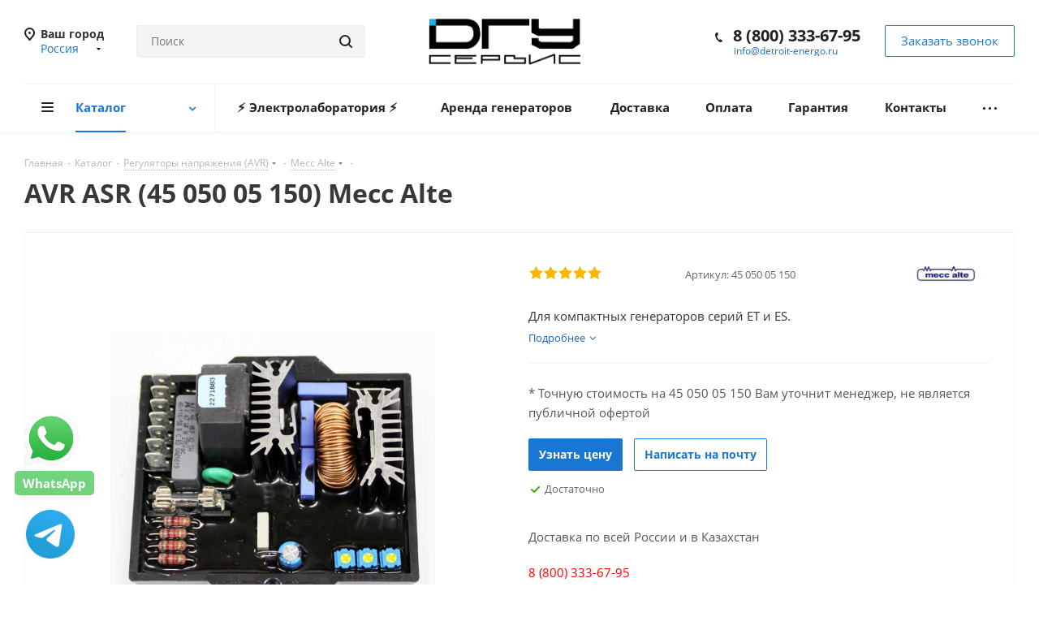

--- FILE ---
content_type: text/html; charset=UTF-8
request_url: https://detroit-energo.ru/catalog/avtomaticheskie-regulyatory-napryazheniya/avr_mecc_alte/avr-asr/
body_size: 38258
content:

<!DOCTYPE html>
<html xmlns="http://www.w3.org/1999/xhtml" xml:lang="ru" lang="ru" >
<head>
	<title>AVR ASR (45 050 05 150) Mecc Alte – купить регулятор напряжения для ДГУ, ДЭС</title>
	<meta name="viewport" content="initial-scale=1.0, width=device-width" />
	<meta name="HandheldFriendly" content="true" />
	<meta name="yes" content="yes" />
	<meta name="apple-mobile-web-app-status-bar-style" content="black" />
	<meta name="SKYPE_TOOLBAR" content="SKYPE_TOOLBAR_PARSER_COMPATIBLE" />
	<meta http-equiv="Content-Type" content="text/html; charset=UTF-8" />
<meta name="keywords" content="AVR ASR (45 050 05 150) Mecc Alte, купить, интернет-магазин" />
<meta name="description" content="AVR ASR (45 050 05 150) Mecc Alte – купить с доставкой по России и в Казахстан. Цены на AVR ASR (45 050 05 150) Mecc Alte для ДГУ, ДЭС, и дизель-электростанций. ► Оригинальная продукция ► Гибкая система скидок  ► Гарантия ► Доставка ☎ 8 (800) 333-67-95" />
<link href="https://fonts.googleapis.com/css?family=Open+Sans:300italic,400italic,600italic,700italic,800italic,400,300,500,600,700,800&subset=latin,cyrillic-ext"  rel="stylesheet" />
<link href="/bitrix/js/ui/design-tokens/dist/ui.design-tokens.min.css?172847463023463"  rel="stylesheet" />
<link href="/bitrix/js/ui/fonts/opensans/ui.font.opensans.min.css?16828495442320"  rel="stylesheet" />
<link href="/bitrix/js/main/popup/dist/main.popup.bundle.min.css?175993341328056"  rel="stylesheet" />
<link href="/bitrix/cache/css/s1/aspro_next/page_3b2d64be725fb3398a059597e80e9f56/page_3b2d64be725fb3398a059597e80e9f56_v1.css?17645968859791"  rel="stylesheet" />
<link href="/bitrix/cache/css/s1/aspro_next/template_584c44f19af0a2956440c4954f80169e/template_584c44f19af0a2956440c4954f80169e_v1.css?17645968811239278"  data-template-style="true" rel="stylesheet" />
<script>if(!window.BX)window.BX={};if(!window.BX.message)window.BX.message=function(mess){if(typeof mess==='object'){for(let i in mess) {BX.message[i]=mess[i];} return true;}};</script>
<script>(window.BX||top.BX).message({"pull_server_enabled":"N","pull_config_timestamp":0,"shared_worker_allowed":"Y","pull_guest_mode":"N","pull_guest_user_id":0,"pull_worker_mtime":1747729196});(window.BX||top.BX).message({"PULL_OLD_REVISION":"Для продолжения корректной работы с сайтом необходимо перезагрузить страницу."});</script>
<script>(window.BX||top.BX).message({"JS_CORE_LOADING":"Загрузка...","JS_CORE_NO_DATA":"- Нет данных -","JS_CORE_WINDOW_CLOSE":"Закрыть","JS_CORE_WINDOW_EXPAND":"Развернуть","JS_CORE_WINDOW_NARROW":"Свернуть в окно","JS_CORE_WINDOW_SAVE":"Сохранить","JS_CORE_WINDOW_CANCEL":"Отменить","JS_CORE_WINDOW_CONTINUE":"Продолжить","JS_CORE_H":"ч","JS_CORE_M":"м","JS_CORE_S":"с","JSADM_AI_HIDE_EXTRA":"Скрыть лишние","JSADM_AI_ALL_NOTIF":"Показать все","JSADM_AUTH_REQ":"Требуется авторизация!","JS_CORE_WINDOW_AUTH":"Войти","JS_CORE_IMAGE_FULL":"Полный размер"});</script>

<script src="/bitrix/js/main/core/core.min.js?1759933510229643"></script>

<script>BX.Runtime.registerExtension({"name":"main.core","namespace":"BX","loaded":true});</script>
<script>BX.setJSList(["\/bitrix\/js\/main\/core\/core_ajax.js","\/bitrix\/js\/main\/core\/core_promise.js","\/bitrix\/js\/main\/polyfill\/promise\/js\/promise.js","\/bitrix\/js\/main\/loadext\/loadext.js","\/bitrix\/js\/main\/loadext\/extension.js","\/bitrix\/js\/main\/polyfill\/promise\/js\/promise.js","\/bitrix\/js\/main\/polyfill\/find\/js\/find.js","\/bitrix\/js\/main\/polyfill\/includes\/js\/includes.js","\/bitrix\/js\/main\/polyfill\/matches\/js\/matches.js","\/bitrix\/js\/ui\/polyfill\/closest\/js\/closest.js","\/bitrix\/js\/main\/polyfill\/fill\/main.polyfill.fill.js","\/bitrix\/js\/main\/polyfill\/find\/js\/find.js","\/bitrix\/js\/main\/polyfill\/matches\/js\/matches.js","\/bitrix\/js\/main\/polyfill\/core\/dist\/polyfill.bundle.js","\/bitrix\/js\/main\/core\/core.js","\/bitrix\/js\/main\/polyfill\/intersectionobserver\/js\/intersectionobserver.js","\/bitrix\/js\/main\/lazyload\/dist\/lazyload.bundle.js","\/bitrix\/js\/main\/polyfill\/core\/dist\/polyfill.bundle.js","\/bitrix\/js\/main\/parambag\/dist\/parambag.bundle.js"]);
</script>
<script>BX.Runtime.registerExtension({"name":"ls","namespace":"window","loaded":true});</script>
<script>BX.Runtime.registerExtension({"name":"jquery2","namespace":"window","loaded":true});</script>
<script>BX.Runtime.registerExtension({"name":"ui.design-tokens","namespace":"window","loaded":true});</script>
<script>BX.Runtime.registerExtension({"name":"ui.fonts.opensans","namespace":"window","loaded":true});</script>
<script>BX.Runtime.registerExtension({"name":"main.popup","namespace":"BX.Main","loaded":true});</script>
<script>BX.Runtime.registerExtension({"name":"popup","namespace":"window","loaded":true});</script>
<script type="extension/settings" data-extension="currency.currency-core">{"region":"ru"}</script>
<script>BX.Runtime.registerExtension({"name":"currency.currency-core","namespace":"BX.Currency","loaded":true});</script>
<script>BX.Runtime.registerExtension({"name":"currency","namespace":"window","loaded":true});</script>
<script>(window.BX||top.BX).message({"LANGUAGE_ID":"ru","FORMAT_DATE":"DD.MM.YYYY","FORMAT_DATETIME":"DD.MM.YYYY HH:MI:SS","COOKIE_PREFIX":"BITRIX_SM","SERVER_TZ_OFFSET":"-18000","UTF_MODE":"Y","SITE_ID":"s1","SITE_DIR":"\/","USER_ID":"","SERVER_TIME":1769021781,"USER_TZ_OFFSET":0,"USER_TZ_AUTO":"Y","bitrix_sessid":"e3c7929ff653a84202e35501d1866008"});</script>


<script src="/bitrix/js/pull/protobuf/protobuf.min.js?163533215276433"></script>
<script src="/bitrix/js/pull/protobuf/model.min.js?163533215214190"></script>
<script src="/bitrix/js/main/core/core_promise.min.js?16353321462490"></script>
<script src="/bitrix/js/rest/client/rest.client.min.js?16353321529240"></script>
<script src="/bitrix/js/pull/client/pull.client.min.js?174772919749849"></script>
<script src="/bitrix/js/main/core/core_ls.min.js?17386808972683"></script>
<script src="/bitrix/js/main/jquery/jquery-2.2.4.min.js?168284961985578"></script>
<script src="/bitrix/js/main/ajax.min.js?163533214222194"></script>
<script src="/bitrix/js/main/popup/dist/main.popup.bundle.min.js?175993357067261"></script>
<script src="/bitrix/js/currency/currency-core/dist/currency-core.bundle.min.js?17284744414569"></script>
<script src="/bitrix/js/currency/core_currency.min.js?1728474441835"></script>
<script>BX.setJSList(["\/bitrix\/templates\/aspro_next\/components\/bitrix\/catalog\/main\/script.js","\/bitrix\/templates\/aspro_next\/components\/bitrix\/catalog.element\/main\/script.js","\/bitrix\/templates\/aspro_next\/js\/jquery.history.js","\/bitrix\/templates\/aspro_next\/js\/jquery.actual.min.js","\/bitrix\/templates\/aspro_next\/vendor\/js\/jquery.bxslider.js","\/bitrix\/templates\/aspro_next\/js\/jqModal.js","\/bitrix\/templates\/aspro_next\/vendor\/js\/bootstrap.js","\/bitrix\/templates\/aspro_next\/vendor\/js\/jquery.appear.js","\/bitrix\/templates\/aspro_next\/js\/browser.js","\/bitrix\/templates\/aspro_next\/js\/jquery.fancybox.js","\/bitrix\/templates\/aspro_next\/js\/jquery.flexslider.js","\/bitrix\/templates\/aspro_next\/vendor\/js\/moment.min.js","\/bitrix\/templates\/aspro_next\/vendor\/js\/footable.js","\/bitrix\/templates\/aspro_next\/vendor\/js\/jquery.menu-aim.js","\/bitrix\/templates\/aspro_next\/vendor\/js\/velocity\/velocity.js","\/bitrix\/templates\/aspro_next\/vendor\/js\/velocity\/velocity.ui.js","\/bitrix\/templates\/aspro_next\/vendor\/js\/lazysizes.min.js","\/bitrix\/templates\/aspro_next\/js\/jquery.validate.min.js","\/bitrix\/templates\/aspro_next\/js\/jquery.inputmask.bundle.min.js","\/bitrix\/templates\/aspro_next\/js\/jquery.uniform.min.js","\/bitrix\/templates\/aspro_next\/js\/jquery.easing.1.3.js","\/bitrix\/templates\/aspro_next\/js\/equalize.min.js","\/bitrix\/templates\/aspro_next\/js\/jquery.alphanumeric.js","\/bitrix\/templates\/aspro_next\/js\/jquery.cookie.js","\/bitrix\/templates\/aspro_next\/js\/jquery.plugin.min.js","\/bitrix\/templates\/aspro_next\/js\/jquery.countdown.min.js","\/bitrix\/templates\/aspro_next\/js\/jquery.countdown-ru.js","\/bitrix\/templates\/aspro_next\/js\/jquery.ikSelect.js","\/bitrix\/templates\/aspro_next\/js\/jquery.mobile.custom.touch.min.js","\/bitrix\/templates\/aspro_next\/js\/jquery.dotdotdot.js","\/bitrix\/templates\/aspro_next\/js\/rating_likes.js","\/bitrix\/templates\/aspro_next\/js\/blocks\/blocks.js","\/bitrix\/templates\/aspro_next\/js\/video_banner.js","\/bitrix\/templates\/aspro_next\/js\/main.js","\/bitrix\/templates\/aspro_next\/js\/jquery.mCustomScrollbar.min.js","\/bitrix\/components\/bitrix\/search.title\/script.js","\/bitrix\/templates\/aspro_next\/components\/bitrix\/search.title\/corp\/script.js","\/bitrix\/templates\/aspro_next\/components\/bitrix\/subscribe.form\/main\/script.js","\/bitrix\/templates\/aspro_next\/components\/bitrix\/search.title\/fixed\/script.js","\/bitrix\/templates\/aspro_next\/js\/custom.js","\/bitrix\/templates\/aspro_next\/js\/jquery-ui.min.js","\/bitrix\/templates\/aspro_next\/components\/aspro\/regionality.list.next\/popup_regions_small\/script.js"]);</script>
<script>BX.setCSSList(["\/bitrix\/templates\/aspro_next\/components\/bitrix\/catalog\/main\/style.css","\/bitrix\/templates\/aspro_next\/vendor\/css\/bootstrap.css","\/bitrix\/templates\/aspro_next\/css\/jquery.fancybox.css","\/bitrix\/templates\/aspro_next\/css\/styles.css","\/bitrix\/templates\/aspro_next\/css\/animation\/animation_ext.css","\/bitrix\/templates\/aspro_next\/vendor\/css\/footable.standalone.min.css","\/bitrix\/templates\/aspro_next\/css\/blocks\/blocks.css","\/bitrix\/templates\/aspro_next\/ajax\/ajax.css","\/bitrix\/templates\/aspro_next\/css\/jquery.mCustomScrollbar.min.css","\/bitrix\/templates\/aspro_next\/styles.css","\/bitrix\/templates\/aspro_next\/template_styles.css","\/bitrix\/templates\/aspro_next\/css\/media.min.css","\/bitrix\/templates\/aspro_next\/vendor\/fonts\/font-awesome\/css\/font-awesome.min.css","\/bitrix\/templates\/aspro_next\/css\/print.css","\/bitrix\/templates\/aspro_next\/themes\/9\/theme.css","\/bitrix\/templates\/aspro_next\/bg_color\/light\/bgcolors.css","\/bitrix\/templates\/aspro_next\/css\/width-3.css","\/bitrix\/templates\/aspro_next\/css\/font-1.css","\/bitrix\/templates\/aspro_next\/css\/custom.css"]);</script>
<script>
					(function () {
						"use strict";

						var counter = function ()
						{
							var cookie = (function (name) {
								var parts = ("; " + document.cookie).split("; " + name + "=");
								if (parts.length == 2) {
									try {return JSON.parse(decodeURIComponent(parts.pop().split(";").shift()));}
									catch (e) {}
								}
							})("BITRIX_CONVERSION_CONTEXT_s1");

							if (cookie && cookie.EXPIRE >= BX.message("SERVER_TIME"))
								return;

							var request = new XMLHttpRequest();
							request.open("POST", "/bitrix/tools/conversion/ajax_counter.php", true);
							request.setRequestHeader("Content-type", "application/x-www-form-urlencoded");
							request.send(
								"SITE_ID="+encodeURIComponent("s1")+
								"&sessid="+encodeURIComponent(BX.bitrix_sessid())+
								"&HTTP_REFERER="+encodeURIComponent(document.referrer)
							);
						};

						if (window.frameRequestStart === true)
							BX.addCustomEvent("onFrameDataReceived", counter);
						else
							BX.ready(counter);
					})();
				</script>
<script>BX.message({'PHONE':'Телефон','FAST_VIEW':'Быстрый просмотр','TABLES_SIZE_TITLE':'Подбор размера','SOCIAL':'Социальные сети','DESCRIPTION':'Описание магазина','ITEMS':'Товары','LOGO':'Логотип','REGISTER_INCLUDE_AREA':'Текст о регистрации','AUTH_INCLUDE_AREA':'Текст об авторизации','FRONT_IMG':'Изображение компании','EMPTY_CART':'пуста','CATALOG_VIEW_MORE':'... Показать все','CATALOG_VIEW_LESS':'... Свернуть','JS_REQUIRED':'Заполните это поле','JS_FORMAT':'Неверный формат','JS_FILE_EXT':'Недопустимое расширение файла','JS_PASSWORD_COPY':'Пароли не совпадают','JS_PASSWORD_LENGTH':'Минимум 6 символов','JS_ERROR':'Неверно заполнено поле','JS_FILE_SIZE':'Максимальный размер 5мб','JS_FILE_BUTTON_NAME':'Выберите файл','JS_FILE_DEFAULT':'Файл не найден','JS_DATE':'Некорректная дата','JS_DATETIME':'Некорректная дата/время','JS_REQUIRED_LICENSES':'Согласитесь с условиями','JS_REQUIRED_OFFER':'Согласитесь с условиями','LICENSE_PROP':'Согласие на обработку персональных данных','LOGIN_LEN':'Введите минимум {0} символа','FANCY_CLOSE':'Закрыть','FANCY_NEXT':'Следующий','FANCY_PREV':'Предыдущий','TOP_AUTH_REGISTER':'Регистрация','CALLBACK':'Заказать звонок','S_CALLBACK':'Заказать звонок','UNTIL_AKC':'До конца акции','TITLE_QUANTITY_BLOCK':'Остаток','TITLE_QUANTITY':'шт.','TOTAL_SUMM_ITEM':'Общая стоимость ','SUBSCRIBE_SUCCESS':'Вы успешно подписались','RECAPTCHA_TEXT':'Подтвердите, что вы не робот','JS_RECAPTCHA_ERROR':'Пройдите проверку','COUNTDOWN_SEC':'сек.','COUNTDOWN_MIN':'мин.','COUNTDOWN_HOUR':'час.','COUNTDOWN_DAY0':'дней','COUNTDOWN_DAY1':'день','COUNTDOWN_DAY2':'дня','COUNTDOWN_WEAK0':'Недель','COUNTDOWN_WEAK1':'Неделя','COUNTDOWN_WEAK2':'Недели','COUNTDOWN_MONTH0':'Месяцев','COUNTDOWN_MONTH1':'Месяц','COUNTDOWN_MONTH2':'Месяца','COUNTDOWN_YEAR0':'Лет','COUNTDOWN_YEAR1':'Год','COUNTDOWN_YEAR2':'Года','CATALOG_PARTIAL_BASKET_PROPERTIES_ERROR':'Заполнены не все свойства у добавляемого товара','CATALOG_EMPTY_BASKET_PROPERTIES_ERROR':'Выберите свойства товара, добавляемые в корзину в параметрах компонента','CATALOG_ELEMENT_NOT_FOUND':'Элемент не найден','ERROR_ADD2BASKET':'Ошибка добавления товара в корзину','CATALOG_SUCCESSFUL_ADD_TO_BASKET':'Успешное добавление товара в корзину','ERROR_BASKET_TITLE':'Ошибка корзины','ERROR_BASKET_PROP_TITLE':'Выберите свойства, добавляемые в корзину','ERROR_BASKET_BUTTON':'Выбрать','BASKET_TOP':'Корзина в шапке','ERROR_ADD_DELAY_ITEM':'Ошибка отложенной корзины','VIEWED_TITLE':'Ранее вы смотрели','VIEWED_BEFORE':'Ранее вы смотрели','BEST_TITLE':'Лучшие предложения','CT_BST_SEARCH_BUTTON':'Поиск','CT_BST_SEARCH2_BUTTON':'Найти','BASKET_PRINT_BUTTON':'Распечатать','BASKET_CLEAR_ALL_BUTTON':'Очистить','BASKET_QUICK_ORDER_BUTTON':'Быстрый заказ','BASKET_CONTINUE_BUTTON':'Продолжить покупки','BASKET_ORDER_BUTTON':'Оформить заказ','SHARE_BUTTON':'Поделиться','BASKET_CHANGE_TITLE':'Ваш заказ','BASKET_CHANGE_LINK':'Изменить','MORE_INFO_SKU':'Подробнее','MORE_BUY_SKU':'Купить','FROM':'от','TITLE_BLOCK_VIEWED_NAME':'Ранее вы смотрели','T_BASKET':'Корзина','FILTER_EXPAND_VALUES':'Показать все','FILTER_HIDE_VALUES':'Свернуть','FULL_ORDER':'Полный заказ','CUSTOM_COLOR_CHOOSE':'Выбрать','CUSTOM_COLOR_CANCEL':'Отмена','S_MOBILE_MENU':'Меню','NEXT_T_MENU_BACK':'Назад','NEXT_T_MENU_CALLBACK':'Обратная связь','NEXT_T_MENU_CONTACTS_TITLE':'Будьте на связи','SEARCH_TITLE':'Поиск','SOCIAL_TITLE':'Оставайтесь на связи','HEADER_SCHEDULE':'Время работы','SEO_TEXT':'SEO описание','COMPANY_IMG':'Картинка компании','COMPANY_TEXT':'Описание компании','CONFIG_SAVE_SUCCESS':'Настройки сохранены','CONFIG_SAVE_FAIL':'Ошибка сохранения настроек','ITEM_ECONOMY':'Экономия','ITEM_ARTICLE':'Артикул: ','JS_FORMAT_ORDER':'имеет неверный формат','JS_BASKET_COUNT_TITLE':'В корзине товаров на SUMM','POPUP_VIDEO':'Видео','POPUP_GIFT_TEXT':'Нашли что-то особенное? Намекните другу о подарке!','ORDER_FIO_LABEL':'Ф.И.О.','ORDER_PHONE_LABEL':'Телефон','ORDER_REGISTER_BUTTON':'Регистрация'})</script>
<script>window.lazySizesConfig = window.lazySizesConfig || {};lazySizesConfig.loadMode = 2;lazySizesConfig.expand = 100;lazySizesConfig.expFactor = 1;lazySizesConfig.hFac = 0.1;</script>
<link rel="shortcut icon" href="/favicon.svg" type="image/svg+xml" />
<link rel="apple-touch-icon" sizes="180x180" href="/upload/CNext/567/5675f1e7283807f6a1f8783893021702.svg" />
<meta property="og:description" content="Для компактных генераторов серий ET и ES." />
<meta property="og:image" content="https://detroit-energo.ru/upload/CNext/e63/kg7xg6r4dz30kyp6jvnjghmj4bb13g7k.png" />
<link rel="image_src" href="https://detroit-energo.ru/upload/CNext/e63/kg7xg6r4dz30kyp6jvnjghmj4bb13g7k.png"  />
<meta property="og:title" content="AVR ASR (45 050 05 150) Mecc Alte – купить регулятор напряжения для ДГУ, ДЭС" />
<meta property="og:type" content="website" />
<meta property="og:url" content="https://detroit-energo.ru/catalog/avtomaticheskie-regulyatory-napryazheniya/avr_mecc_alte/avr-asr/" />



<script  src="/bitrix/cache/js/s1/aspro_next/template_9148c4f4d9dc8a9e42311efceee576b4/template_9148c4f4d9dc8a9e42311efceee576b4_v1.js?1764596885848455"></script>
<script  src="/bitrix/cache/js/s1/aspro_next/page_dc015798e30569c3d081d455fb82bf45/page_dc015798e30569c3d081d455fb82bf45_v1.js?1764596885116788"></script>
<script  src="/bitrix/cache/js/s1/aspro_next/default_216162aff36f4b964a7045d1eadbfdf5/default_216162aff36f4b964a7045d1eadbfdf5_v1.js?176459688133910"></script>

				<style>
		#navigation .last_block {display:none;}
	</style>
</head>
<body class="site_s1 fill_bg_n " id="main">



	
	<div id="panel"></div>
	
	
				<!--'start_frame_cache_basketitems-component-block'-->												<div id="ajax_basket"></div>
					<!--'end_frame_cache_basketitems-component-block'-->				
		
		<script>
				BX.message({'MIN_ORDER_PRICE_TEXT':'<b>Минимальная сумма заказа #PRICE#<\/b><br/>Пожалуйста, добавьте еще товаров в корзину','LICENSES_TEXT':'Я согласен на <a href=\"/include/licenses_detail.php\" target=\"_blank\">обработку персональных данных<\/a>'});

		var arNextOptions = ({
			"SITE_DIR" : "/",
			"SITE_ID" : "s1",
			"SITE_ADDRESS" : "detroit-energo.ru",
			"FORM" : ({
				"ASK_FORM_ID" : "ASK",
				"SERVICES_FORM_ID" : "SERVICES",
				"FEEDBACK_FORM_ID" : "FEEDBACK",
				"CALLBACK_FORM_ID" : "CALLBACK",
				"RESUME_FORM_ID" : "RESUME",
				"TOORDER_FORM_ID" : "TOORDER"
			}),
			"PAGES" : ({
				"FRONT_PAGE" : "",
				"BASKET_PAGE" : "",
				"ORDER_PAGE" : "",
				"PERSONAL_PAGE" : "",
				"CATALOG_PAGE" : "1",
				"CATALOG_PAGE_URL" : "/catalog/",
				"BASKET_PAGE_URL" : "/basket/",
			}),
			"PRICES" : ({
				"MIN_PRICE" : "1",
			}),
			"THEME" : ({
				'THEME_SWITCHER' : 'N',
				'BASE_COLOR' : '9',
				'BASE_COLOR_CUSTOM' : '1976d2',
				'TOP_MENU' : '',
				'TOP_MENU_FIXED' : 'Y',
				'COLORED_LOGO' : 'N',
				'SIDE_MENU' : 'LEFT',
				'SCROLLTOTOP_TYPE' : 'ROUND_COLOR',
				'SCROLLTOTOP_POSITION' : 'PADDING',
				'SCROLLTOTOP_POSITION_RIGHT'  : '',
				'SCROLLTOTOP_POSITION_BOTTOM' : '',
				'USE_LAZY_LOAD' : 'Y',
				'CAPTCHA_FORM_TYPE' : '',
				'ONE_CLICK_BUY_CAPTCHA' : 'N',
				'PHONE_MASK' : '+7 (999) 999-99-99',
				'VALIDATE_PHONE_MASK' : '^[+][0-9] [(][0-9]{3}[)] [0-9]{3}[-][0-9]{2}[-][0-9]{2}$',
				'DATE_MASK' : 'd.m.y',
				'DATE_PLACEHOLDER' : 'дд.мм.гггг',
				'VALIDATE_DATE_MASK' : '^[0-9]{1,2}\.[0-9]{1,2}\.[0-9]{4}$',
				'DATETIME_MASK' : 'd.m.y h:s',
				'DATETIME_PLACEHOLDER' : 'дд.мм.гггг чч:мм',
				'VALIDATE_DATETIME_MASK' : '^[0-9]{1,2}\.[0-9]{1,2}\.[0-9]{4} [0-9]{1,2}\:[0-9]{1,2}$',
				'VALIDATE_FILE_EXT' : 'png|jpg|jpeg|gif|doc|docx|xls|xlsx|txt|pdf|odt|rtf',
				'BANNER_WIDTH' : '',
				'BIGBANNER_ANIMATIONTYPE' : 'SLIDE_HORIZONTAL',
				'BIGBANNER_SLIDESSHOWSPEED' : '5000',
				'BIGBANNER_ANIMATIONSPEED' : '600',
				'PARTNERSBANNER_SLIDESSHOWSPEED' : '5000',
				'PARTNERSBANNER_ANIMATIONSPEED' : '600',
				'ORDER_BASKET_VIEW' : 'BOTTOM',
				'SHOW_BASKET_ONADDTOCART' : 'N',
				'SHOW_BASKET_PRINT' : 'N',
				"SHOW_ONECLICKBUY_ON_BASKET_PAGE" : 'Y',
				'SHOW_LICENCE' : 'Y',				
				'LICENCE_CHECKED' : 'Y',
				'SHOW_OFFER' : 'N',
				'OFFER_CHECKED' : 'N',
				'LOGIN_EQUAL_EMAIL' : 'Y',
				'PERSONAL_ONEFIO' : 'N',
				'SHOW_TOTAL_SUMM' : 'N',
				'SHOW_TOTAL_SUMM_TYPE' : 'CHANGE',
				'CHANGE_TITLE_ITEM' : 'N',
				'DISCOUNT_PRICE' : '',
				'STORES' : '',
				'STORES_SOURCE' : 'IBLOCK',
				'TYPE_SKU' : 'TYPE_2',
				'MENU_POSITION' : 'LINE',
				'MENU_TYPE_VIEW' : 'HOVER',
				'DETAIL_PICTURE_MODE' : 'POPUP',
				'PAGE_WIDTH' : '3',
				'PAGE_CONTACTS' : '1',
				'HEADER_TYPE' : '10',
				'REGIONALITY_SEARCH_ROW' : 'N',
				'HEADER_TOP_LINE' : '',
				'HEADER_FIXED' : '1',
				'HEADER_MOBILE' : '1',
				'HEADER_MOBILE_MENU' : '1',
				'HEADER_MOBILE_MENU_SHOW_TYPE' : '',
				'TYPE_SEARCH' : 'fixed',
				'PAGE_TITLE' : '1',
				'INDEX_TYPE' : 'index3',
				'FOOTER_TYPE' : '1',
				'PRINT_BUTTON' : 'N',
				'EXPRESSION_FOR_PRINT_PAGE' : 'Версия для печати',
				'EXPRESSION_FOR_FAST_VIEW' : 'Быстрый просмотр',
				'FILTER_VIEW' : 'VERTICAL',
				'YA_GOALS' : 'Y',
				'YA_COUNTER_ID' : '51412756',
				'USE_FORMS_GOALS' : 'SINGLE',
				'USE_SALE_GOALS' : '',
				'USE_DEBUG_GOALS' : 'Y',
				'SHOW_HEADER_GOODS' : 'Y',
				'INSTAGRAMM_INDEX' : 'N',
				'USE_PHONE_AUTH': 'N',
				'MOBILE_CATALOG_LIST_ELEMENTS_COMPACT': 'Y',
				'NLO_MENU': 'N',
			}),
			"PRESETS": [{'ID':'968','TITLE':'Тип 1','DESCRIPTION':'','IMG':'/bitrix/images/aspro.next/themes/preset968_1544181424.png','OPTIONS':{'THEME_SWITCHER':'Y','BASE_COLOR':'9','BASE_COLOR_CUSTOM':'1976d2','SHOW_BG_BLOCK':'N','COLORED_LOGO':'Y','PAGE_WIDTH':'3','FONT_STYLE':'2','MENU_COLOR':'COLORED','LEFT_BLOCK':'1','SIDE_MENU':'LEFT','H1_STYLE':'2','TYPE_SEARCH':'fixed','PAGE_TITLE':'1','HOVER_TYPE_IMG':'shine','SHOW_LICENCE':'Y','MAX_DEPTH_MENU':'3','HIDE_SITE_NAME_TITLE':'Y','SHOW_CALLBACK':'Y','PRINT_BUTTON':'N','USE_GOOGLE_RECAPTCHA':'N','GOOGLE_RECAPTCHA_SHOW_LOGO':'Y','HIDDEN_CAPTCHA':'Y','INSTAGRAMM_WIDE_BLOCK':'N','BIGBANNER_HIDEONNARROW':'N','INDEX_TYPE':{'VALUE':'index1','SUB_PARAMS':{'TIZERS':'Y','CATALOG_SECTIONS':'Y','CATALOG_TAB':'Y','MIDDLE_ADV':'Y','SALE':'Y','BLOG':'Y','BOTTOM_BANNERS':'Y','COMPANY_TEXT':'Y','BRANDS':'Y','INSTAGRAMM':'Y'}},'FRONT_PAGE_BRANDS':'brands_slider','FRONT_PAGE_SECTIONS':'front_sections_only','TOP_MENU_FIXED':'Y','HEADER_TYPE':'1','USE_REGIONALITY':'Y','FILTER_VIEW':'COMPACT','SEARCH_VIEW_TYPE':'with_filter','USE_FAST_VIEW_PAGE_DETAIL':'fast_view_1','SHOW_TOTAL_SUMM':'Y','CHANGE_TITLE_ITEM':'N','VIEW_TYPE_HIGHLOAD_PROP':'N','SHOW_HEADER_GOODS':'Y','SEARCH_HIDE_NOT_AVAILABLE':'N','LEFT_BLOCK_CATALOG_ICONS':'N','SHOW_CATALOG_SECTIONS_ICONS':'Y','LEFT_BLOCK_CATALOG_DETAIL':'Y','CATALOG_COMPARE':'Y','CATALOG_PAGE_DETAIL':'element_1','SHOW_BREADCRUMBS_CATALOG_SUBSECTIONS':'Y','SHOW_BREADCRUMBS_CATALOG_CHAIN':'H1','TYPE_SKU':'TYPE_1','DETAIL_PICTURE_MODE':'POPUP','MENU_POSITION':'LINE','MENU_TYPE_VIEW':'HOVER','VIEWED_TYPE':'LOCAL','VIEWED_TEMPLATE':'HORIZONTAL','USE_WORD_EXPRESSION':'Y','ORDER_BASKET_VIEW':'FLY','ORDER_BASKET_COLOR':'DARK','SHOW_BASKET_ONADDTOCART':'Y','SHOW_BASKET_PRINT':'Y','SHOW_BASKET_ON_PAGES':'N','USE_PRODUCT_QUANTITY_LIST':'Y','USE_PRODUCT_QUANTITY_DETAIL':'Y','ONE_CLICK_BUY_CAPTCHA':'N','SHOW_ONECLICKBUY_ON_BASKET_PAGE':'Y','ONECLICKBUY_SHOW_DELIVERY_NOTE':'N','PAGE_CONTACTS':'3','CONTACTS_USE_FEEDBACK':'Y','CONTACTS_USE_MAP':'Y','BLOG_PAGE':'list_elements_2','PROJECTS_PAGE':'list_elements_2','NEWS_PAGE':'list_elements_3','STAFF_PAGE':'list_elements_1','PARTNERS_PAGE':'list_elements_3','PARTNERS_PAGE_DETAIL':'element_4','VACANCY_PAGE':'list_elements_1','LICENSES_PAGE':'list_elements_2','FOOTER_TYPE':'4','ADV_TOP_HEADER':'N','ADV_TOP_UNDERHEADER':'N','ADV_SIDE':'Y','ADV_CONTENT_TOP':'N','ADV_CONTENT_BOTTOM':'N','ADV_FOOTER':'N','HEADER_MOBILE_FIXED':'Y','HEADER_MOBILE':'1','HEADER_MOBILE_MENU':'1','HEADER_MOBILE_MENU_OPEN':'1','PERSONAL_ONEFIO':'Y','LOGIN_EQUAL_EMAIL':'Y','YA_GOALS':'N','YANDEX_ECOMERCE':'N','GOOGLE_ECOMERCE':'N'}},{'ID':'221','TITLE':'Тип 2','DESCRIPTION':'','IMG':'/bitrix/images/aspro.next/themes/preset221_1544181431.png','OPTIONS':{'THEME_SWITCHER':'Y','BASE_COLOR':'11','BASE_COLOR_CUSTOM':'107bb1','SHOW_BG_BLOCK':'N','COLORED_LOGO':'Y','PAGE_WIDTH':'2','FONT_STYLE':'8','MENU_COLOR':'LIGHT','LEFT_BLOCK':'2','SIDE_MENU':'LEFT','H1_STYLE':'2','TYPE_SEARCH':'fixed','PAGE_TITLE':'1','HOVER_TYPE_IMG':'shine','SHOW_LICENCE':'Y','MAX_DEPTH_MENU':'4','HIDE_SITE_NAME_TITLE':'Y','SHOW_CALLBACK':'Y','PRINT_BUTTON':'N','USE_GOOGLE_RECAPTCHA':'N','GOOGLE_RECAPTCHA_SHOW_LOGO':'Y','HIDDEN_CAPTCHA':'Y','INSTAGRAMM_WIDE_BLOCK':'N','BIGBANNER_HIDEONNARROW':'N','INDEX_TYPE':{'VALUE':'index3','SUB_PARAMS':{'TOP_ADV_BOTTOM_BANNER':'Y','FLOAT_BANNER':'Y','CATALOG_SECTIONS':'Y','CATALOG_TAB':'Y','TIZERS':'Y','SALE':'Y','BOTTOM_BANNERS':'Y','COMPANY_TEXT':'Y','BRANDS':'Y','INSTAGRAMM':'N'}},'FRONT_PAGE_BRANDS':'brands_slider','FRONT_PAGE_SECTIONS':'front_sections_with_childs','TOP_MENU_FIXED':'Y','HEADER_TYPE':'2','USE_REGIONALITY':'Y','FILTER_VIEW':'VERTICAL','SEARCH_VIEW_TYPE':'with_filter','USE_FAST_VIEW_PAGE_DETAIL':'fast_view_1','SHOW_TOTAL_SUMM':'Y','CHANGE_TITLE_ITEM':'N','VIEW_TYPE_HIGHLOAD_PROP':'N','SHOW_HEADER_GOODS':'Y','SEARCH_HIDE_NOT_AVAILABLE':'N','LEFT_BLOCK_CATALOG_ICONS':'N','SHOW_CATALOG_SECTIONS_ICONS':'Y','LEFT_BLOCK_CATALOG_DETAIL':'Y','CATALOG_COMPARE':'Y','CATALOG_PAGE_DETAIL':'element_3','SHOW_BREADCRUMBS_CATALOG_SUBSECTIONS':'Y','SHOW_BREADCRUMBS_CATALOG_CHAIN':'H1','TYPE_SKU':'TYPE_1','DETAIL_PICTURE_MODE':'POPUP','MENU_POSITION':'LINE','MENU_TYPE_VIEW':'HOVER','VIEWED_TYPE':'LOCAL','VIEWED_TEMPLATE':'HORIZONTAL','USE_WORD_EXPRESSION':'Y','ORDER_BASKET_VIEW':'NORMAL','ORDER_BASKET_COLOR':'DARK','SHOW_BASKET_ONADDTOCART':'Y','SHOW_BASKET_PRINT':'Y','SHOW_BASKET_ON_PAGES':'N','USE_PRODUCT_QUANTITY_LIST':'Y','USE_PRODUCT_QUANTITY_DETAIL':'Y','ONE_CLICK_BUY_CAPTCHA':'N','SHOW_ONECLICKBUY_ON_BASKET_PAGE':'Y','ONECLICKBUY_SHOW_DELIVERY_NOTE':'N','PAGE_CONTACTS':'3','CONTACTS_USE_FEEDBACK':'Y','CONTACTS_USE_MAP':'Y','BLOG_PAGE':'list_elements_2','PROJECTS_PAGE':'list_elements_2','NEWS_PAGE':'list_elements_3','STAFF_PAGE':'list_elements_1','PARTNERS_PAGE':'list_elements_3','PARTNERS_PAGE_DETAIL':'element_4','VACANCY_PAGE':'list_elements_1','LICENSES_PAGE':'list_elements_2','FOOTER_TYPE':'1','ADV_TOP_HEADER':'N','ADV_TOP_UNDERHEADER':'N','ADV_SIDE':'Y','ADV_CONTENT_TOP':'N','ADV_CONTENT_BOTTOM':'N','ADV_FOOTER':'N','HEADER_MOBILE_FIXED':'Y','HEADER_MOBILE':'1','HEADER_MOBILE_MENU':'1','HEADER_MOBILE_MENU_OPEN':'1','PERSONAL_ONEFIO':'Y','LOGIN_EQUAL_EMAIL':'Y','YA_GOALS':'N','YANDEX_ECOMERCE':'N','GOOGLE_ECOMERCE':'N'}},{'ID':'215','TITLE':'Тип 3','DESCRIPTION':'','IMG':'/bitrix/images/aspro.next/themes/preset215_1544181438.png','OPTIONS':{'THEME_SWITCHER':'Y','BASE_COLOR':'16','BASE_COLOR_CUSTOM':'188b30','SHOW_BG_BLOCK':'N','COLORED_LOGO':'Y','PAGE_WIDTH':'3','FONT_STYLE':'8','MENU_COLOR':'LIGHT','LEFT_BLOCK':'3','SIDE_MENU':'LEFT','H1_STYLE':'2','TYPE_SEARCH':'fixed','PAGE_TITLE':'1','HOVER_TYPE_IMG':'shine','SHOW_LICENCE':'Y','MAX_DEPTH_MENU':'4','HIDE_SITE_NAME_TITLE':'Y','SHOW_CALLBACK':'Y','PRINT_BUTTON':'N','USE_GOOGLE_RECAPTCHA':'N','GOOGLE_RECAPTCHA_SHOW_LOGO':'Y','HIDDEN_CAPTCHA':'Y','INSTAGRAMM_WIDE_BLOCK':'N','BIGBANNER_HIDEONNARROW':'N','INDEX_TYPE':{'VALUE':'index2','SUB_PARAMS':[]},'FRONT_PAGE_BRANDS':'brands_list','FRONT_PAGE_SECTIONS':'front_sections_with_childs','TOP_MENU_FIXED':'Y','HEADER_TYPE':'2','USE_REGIONALITY':'Y','FILTER_VIEW':'VERTICAL','SEARCH_VIEW_TYPE':'with_filter','USE_FAST_VIEW_PAGE_DETAIL':'fast_view_1','SHOW_TOTAL_SUMM':'Y','CHANGE_TITLE_ITEM':'N','VIEW_TYPE_HIGHLOAD_PROP':'N','SHOW_HEADER_GOODS':'Y','SEARCH_HIDE_NOT_AVAILABLE':'N','LEFT_BLOCK_CATALOG_ICONS':'N','SHOW_CATALOG_SECTIONS_ICONS':'Y','LEFT_BLOCK_CATALOG_DETAIL':'Y','CATALOG_COMPARE':'Y','CATALOG_PAGE_DETAIL':'element_4','SHOW_BREADCRUMBS_CATALOG_SUBSECTIONS':'Y','SHOW_BREADCRUMBS_CATALOG_CHAIN':'H1','TYPE_SKU':'TYPE_1','DETAIL_PICTURE_MODE':'POPUP','MENU_POSITION':'LINE','MENU_TYPE_VIEW':'HOVER','VIEWED_TYPE':'LOCAL','VIEWED_TEMPLATE':'HORIZONTAL','USE_WORD_EXPRESSION':'Y','ORDER_BASKET_VIEW':'NORMAL','ORDER_BASKET_COLOR':'DARK','SHOW_BASKET_ONADDTOCART':'Y','SHOW_BASKET_PRINT':'Y','SHOW_BASKET_ON_PAGES':'N','USE_PRODUCT_QUANTITY_LIST':'Y','USE_PRODUCT_QUANTITY_DETAIL':'Y','ONE_CLICK_BUY_CAPTCHA':'N','SHOW_ONECLICKBUY_ON_BASKET_PAGE':'Y','ONECLICKBUY_SHOW_DELIVERY_NOTE':'N','PAGE_CONTACTS':'3','CONTACTS_USE_FEEDBACK':'Y','CONTACTS_USE_MAP':'Y','BLOG_PAGE':'list_elements_2','PROJECTS_PAGE':'list_elements_2','NEWS_PAGE':'list_elements_3','STAFF_PAGE':'list_elements_1','PARTNERS_PAGE':'list_elements_3','PARTNERS_PAGE_DETAIL':'element_4','VACANCY_PAGE':'list_elements_1','LICENSES_PAGE':'list_elements_2','FOOTER_TYPE':'1','ADV_TOP_HEADER':'N','ADV_TOP_UNDERHEADER':'N','ADV_SIDE':'Y','ADV_CONTENT_TOP':'N','ADV_CONTENT_BOTTOM':'N','ADV_FOOTER':'N','HEADER_MOBILE_FIXED':'Y','HEADER_MOBILE':'1','HEADER_MOBILE_MENU':'1','HEADER_MOBILE_MENU_OPEN':'1','PERSONAL_ONEFIO':'Y','LOGIN_EQUAL_EMAIL':'Y','YA_GOALS':'N','YANDEX_ECOMERCE':'N','GOOGLE_ECOMERCE':'N'}},{'ID':'881','TITLE':'Тип 4','DESCRIPTION':'','IMG':'/bitrix/images/aspro.next/themes/preset881_1544181443.png','OPTIONS':{'THEME_SWITCHER':'Y','BASE_COLOR':'CUSTOM','BASE_COLOR_CUSTOM':'f07c00','SHOW_BG_BLOCK':'N','COLORED_LOGO':'Y','PAGE_WIDTH':'1','FONT_STYLE':'1','MENU_COLOR':'COLORED','LEFT_BLOCK':'2','SIDE_MENU':'RIGHT','H1_STYLE':'2','TYPE_SEARCH':'fixed','PAGE_TITLE':'3','HOVER_TYPE_IMG':'blink','SHOW_LICENCE':'Y','MAX_DEPTH_MENU':'4','HIDE_SITE_NAME_TITLE':'Y','SHOW_CALLBACK':'Y','PRINT_BUTTON':'Y','USE_GOOGLE_RECAPTCHA':'N','GOOGLE_RECAPTCHA_SHOW_LOGO':'Y','HIDDEN_CAPTCHA':'Y','INSTAGRAMM_WIDE_BLOCK':'N','BIGBANNER_HIDEONNARROW':'N','INDEX_TYPE':{'VALUE':'index4','SUB_PARAMS':[]},'FRONT_PAGE_BRANDS':'brands_slider','FRONT_PAGE_SECTIONS':'front_sections_with_childs','TOP_MENU_FIXED':'Y','HEADER_TYPE':'9','USE_REGIONALITY':'Y','FILTER_VIEW':'COMPACT','SEARCH_VIEW_TYPE':'with_filter','USE_FAST_VIEW_PAGE_DETAIL':'fast_view_1','SHOW_TOTAL_SUMM':'Y','CHANGE_TITLE_ITEM':'N','VIEW_TYPE_HIGHLOAD_PROP':'N','SHOW_HEADER_GOODS':'Y','SEARCH_HIDE_NOT_AVAILABLE':'N','LEFT_BLOCK_CATALOG_ICONS':'N','SHOW_CATALOG_SECTIONS_ICONS':'Y','LEFT_BLOCK_CATALOG_DETAIL':'Y','CATALOG_COMPARE':'Y','CATALOG_PAGE_DETAIL':'element_4','SHOW_BREADCRUMBS_CATALOG_SUBSECTIONS':'Y','SHOW_BREADCRUMBS_CATALOG_CHAIN':'H1','TYPE_SKU':'TYPE_1','DETAIL_PICTURE_MODE':'POPUP','MENU_POSITION':'LINE','MENU_TYPE_VIEW':'HOVER','VIEWED_TYPE':'LOCAL','VIEWED_TEMPLATE':'HORIZONTAL','USE_WORD_EXPRESSION':'Y','ORDER_BASKET_VIEW':'NORMAL','ORDER_BASKET_COLOR':'DARK','SHOW_BASKET_ONADDTOCART':'Y','SHOW_BASKET_PRINT':'Y','SHOW_BASKET_ON_PAGES':'N','USE_PRODUCT_QUANTITY_LIST':'Y','USE_PRODUCT_QUANTITY_DETAIL':'Y','ONE_CLICK_BUY_CAPTCHA':'N','SHOW_ONECLICKBUY_ON_BASKET_PAGE':'Y','ONECLICKBUY_SHOW_DELIVERY_NOTE':'N','PAGE_CONTACTS':'1','CONTACTS_USE_FEEDBACK':'Y','CONTACTS_USE_MAP':'Y','BLOG_PAGE':'list_elements_2','PROJECTS_PAGE':'list_elements_2','NEWS_PAGE':'list_elements_3','STAFF_PAGE':'list_elements_1','PARTNERS_PAGE':'list_elements_3','PARTNERS_PAGE_DETAIL':'element_4','VACANCY_PAGE':'list_elements_1','LICENSES_PAGE':'list_elements_2','FOOTER_TYPE':'1','ADV_TOP_HEADER':'N','ADV_TOP_UNDERHEADER':'N','ADV_SIDE':'Y','ADV_CONTENT_TOP':'N','ADV_CONTENT_BOTTOM':'N','ADV_FOOTER':'N','HEADER_MOBILE_FIXED':'Y','HEADER_MOBILE':'1','HEADER_MOBILE_MENU':'1','HEADER_MOBILE_MENU_OPEN':'1','PERSONAL_ONEFIO':'Y','LOGIN_EQUAL_EMAIL':'Y','YA_GOALS':'N','YANDEX_ECOMERCE':'N','GOOGLE_ECOMERCE':'N'}},{'ID':'741','TITLE':'Тип 5','DESCRIPTION':'','IMG':'/bitrix/images/aspro.next/themes/preset741_1544181450.png','OPTIONS':{'THEME_SWITCHER':'Y','BASE_COLOR':'CUSTOM','BASE_COLOR_CUSTOM':'d42727','BGCOLOR_THEME':'LIGHT','CUSTOM_BGCOLOR_THEME':'f6f6f7','SHOW_BG_BLOCK':'Y','COLORED_LOGO':'Y','PAGE_WIDTH':'2','FONT_STYLE':'5','MENU_COLOR':'COLORED','LEFT_BLOCK':'2','SIDE_MENU':'LEFT','H1_STYLE':'2','TYPE_SEARCH':'fixed','PAGE_TITLE':'1','HOVER_TYPE_IMG':'shine','SHOW_LICENCE':'Y','MAX_DEPTH_MENU':'4','HIDE_SITE_NAME_TITLE':'Y','SHOW_CALLBACK':'Y','PRINT_BUTTON':'N','USE_GOOGLE_RECAPTCHA':'N','GOOGLE_RECAPTCHA_SHOW_LOGO':'Y','HIDDEN_CAPTCHA':'Y','INSTAGRAMM_WIDE_BLOCK':'N','BIGBANNER_HIDEONNARROW':'N','INDEX_TYPE':{'VALUE':'index3','SUB_PARAMS':{'TOP_ADV_BOTTOM_BANNER':'Y','FLOAT_BANNER':'Y','CATALOG_SECTIONS':'Y','CATALOG_TAB':'Y','TIZERS':'Y','SALE':'Y','BOTTOM_BANNERS':'Y','COMPANY_TEXT':'Y','BRANDS':'Y','INSTAGRAMM':'N'}},'FRONT_PAGE_BRANDS':'brands_slider','FRONT_PAGE_SECTIONS':'front_sections_only','TOP_MENU_FIXED':'Y','HEADER_TYPE':'3','USE_REGIONALITY':'Y','FILTER_VIEW':'VERTICAL','SEARCH_VIEW_TYPE':'with_filter','USE_FAST_VIEW_PAGE_DETAIL':'fast_view_1','SHOW_TOTAL_SUMM':'Y','CHANGE_TITLE_ITEM':'N','VIEW_TYPE_HIGHLOAD_PROP':'N','SHOW_HEADER_GOODS':'Y','SEARCH_HIDE_NOT_AVAILABLE':'N','LEFT_BLOCK_CATALOG_ICONS':'N','SHOW_CATALOG_SECTIONS_ICONS':'Y','LEFT_BLOCK_CATALOG_DETAIL':'Y','CATALOG_COMPARE':'Y','CATALOG_PAGE_DETAIL':'element_1','SHOW_BREADCRUMBS_CATALOG_SUBSECTIONS':'Y','SHOW_BREADCRUMBS_CATALOG_CHAIN':'H1','TYPE_SKU':'TYPE_1','DETAIL_PICTURE_MODE':'POPUP','MENU_POSITION':'LINE','MENU_TYPE_VIEW':'HOVER','VIEWED_TYPE':'LOCAL','VIEWED_TEMPLATE':'HORIZONTAL','USE_WORD_EXPRESSION':'Y','ORDER_BASKET_VIEW':'NORMAL','ORDER_BASKET_COLOR':'DARK','SHOW_BASKET_ONADDTOCART':'Y','SHOW_BASKET_PRINT':'Y','SHOW_BASKET_ON_PAGES':'N','USE_PRODUCT_QUANTITY_LIST':'Y','USE_PRODUCT_QUANTITY_DETAIL':'Y','ONE_CLICK_BUY_CAPTCHA':'N','SHOW_ONECLICKBUY_ON_BASKET_PAGE':'Y','ONECLICKBUY_SHOW_DELIVERY_NOTE':'N','PAGE_CONTACTS':'3','CONTACTS_USE_FEEDBACK':'Y','CONTACTS_USE_MAP':'Y','BLOG_PAGE':'list_elements_2','PROJECTS_PAGE':'list_elements_2','NEWS_PAGE':'list_elements_3','STAFF_PAGE':'list_elements_1','PARTNERS_PAGE':'list_elements_3','PARTNERS_PAGE_DETAIL':'element_4','VACANCY_PAGE':'list_elements_1','LICENSES_PAGE':'list_elements_2','FOOTER_TYPE':'4','ADV_TOP_HEADER':'N','ADV_TOP_UNDERHEADER':'N','ADV_SIDE':'Y','ADV_CONTENT_TOP':'N','ADV_CONTENT_BOTTOM':'N','ADV_FOOTER':'N','HEADER_MOBILE_FIXED':'Y','HEADER_MOBILE':'1','HEADER_MOBILE_MENU':'1','HEADER_MOBILE_MENU_OPEN':'1','PERSONAL_ONEFIO':'Y','LOGIN_EQUAL_EMAIL':'Y','YA_GOALS':'N','YANDEX_ECOMERCE':'N','GOOGLE_ECOMERCE':'N'}},{'ID':'889','TITLE':'Тип 6','DESCRIPTION':'','IMG':'/bitrix/images/aspro.next/themes/preset889_1544181455.png','OPTIONS':{'THEME_SWITCHER':'Y','BASE_COLOR':'9','BASE_COLOR_CUSTOM':'1976d2','SHOW_BG_BLOCK':'N','COLORED_LOGO':'Y','PAGE_WIDTH':'2','FONT_STYLE':'8','MENU_COLOR':'COLORED','LEFT_BLOCK':'2','SIDE_MENU':'LEFT','H1_STYLE':'2','TYPE_SEARCH':'fixed','PAGE_TITLE':'1','HOVER_TYPE_IMG':'shine','SHOW_LICENCE':'Y','MAX_DEPTH_MENU':'3','HIDE_SITE_NAME_TITLE':'Y','SHOW_CALLBACK':'Y','PRINT_BUTTON':'N','USE_GOOGLE_RECAPTCHA':'N','GOOGLE_RECAPTCHA_SHOW_LOGO':'Y','HIDDEN_CAPTCHA':'Y','INSTAGRAMM_WIDE_BLOCK':'N','BIGBANNER_HIDEONNARROW':'N','INDEX_TYPE':{'VALUE':'index1','SUB_PARAMS':{'TIZERS':'Y','CATALOG_SECTIONS':'Y','CATALOG_TAB':'Y','MIDDLE_ADV':'Y','SALE':'Y','BLOG':'Y','BOTTOM_BANNERS':'Y','COMPANY_TEXT':'Y','BRANDS':'Y','INSTAGRAMM':'Y'}},'FRONT_PAGE_BRANDS':'brands_slider','FRONT_PAGE_SECTIONS':'front_sections_with_childs','TOP_MENU_FIXED':'Y','HEADER_TYPE':'3','USE_REGIONALITY':'Y','FILTER_VIEW':'COMPACT','SEARCH_VIEW_TYPE':'with_filter','USE_FAST_VIEW_PAGE_DETAIL':'fast_view_1','SHOW_TOTAL_SUMM':'Y','CHANGE_TITLE_ITEM':'N','VIEW_TYPE_HIGHLOAD_PROP':'N','SHOW_HEADER_GOODS':'Y','SEARCH_HIDE_NOT_AVAILABLE':'N','LEFT_BLOCK_CATALOG_ICONS':'N','SHOW_CATALOG_SECTIONS_ICONS':'Y','LEFT_BLOCK_CATALOG_DETAIL':'Y','CATALOG_COMPARE':'Y','CATALOG_PAGE_DETAIL':'element_3','SHOW_BREADCRUMBS_CATALOG_SUBSECTIONS':'Y','SHOW_BREADCRUMBS_CATALOG_CHAIN':'H1','TYPE_SKU':'TYPE_1','DETAIL_PICTURE_MODE':'POPUP','MENU_POSITION':'LINE','MENU_TYPE_VIEW':'HOVER','VIEWED_TYPE':'LOCAL','VIEWED_TEMPLATE':'HORIZONTAL','USE_WORD_EXPRESSION':'Y','ORDER_BASKET_VIEW':'NORMAL','ORDER_BASKET_COLOR':'DARK','SHOW_BASKET_ONADDTOCART':'Y','SHOW_BASKET_PRINT':'Y','SHOW_BASKET_ON_PAGES':'N','USE_PRODUCT_QUANTITY_LIST':'Y','USE_PRODUCT_QUANTITY_DETAIL':'Y','ONE_CLICK_BUY_CAPTCHA':'N','SHOW_ONECLICKBUY_ON_BASKET_PAGE':'Y','ONECLICKBUY_SHOW_DELIVERY_NOTE':'N','PAGE_CONTACTS':'3','CONTACTS_USE_FEEDBACK':'Y','CONTACTS_USE_MAP':'Y','BLOG_PAGE':'list_elements_2','PROJECTS_PAGE':'list_elements_2','NEWS_PAGE':'list_elements_3','STAFF_PAGE':'list_elements_1','PARTNERS_PAGE':'list_elements_3','PARTNERS_PAGE_DETAIL':'element_4','VACANCY_PAGE':'list_elements_1','LICENSES_PAGE':'list_elements_2','FOOTER_TYPE':'1','ADV_TOP_HEADER':'N','ADV_TOP_UNDERHEADER':'N','ADV_SIDE':'Y','ADV_CONTENT_TOP':'N','ADV_CONTENT_BOTTOM':'N','ADV_FOOTER':'N','HEADER_MOBILE_FIXED':'Y','HEADER_MOBILE':'1','HEADER_MOBILE_MENU':'1','HEADER_MOBILE_MENU_OPEN':'1','PERSONAL_ONEFIO':'Y','LOGIN_EQUAL_EMAIL':'Y','YA_GOALS':'N','YANDEX_ECOMERCE':'N','GOOGLE_ECOMERCE':'N'}}],
			"REGIONALITY":({
				'USE_REGIONALITY' : 'Y',
				'REGIONALITY_VIEW' : 'POPUP_REGIONS_SMALL',
			}),
			"COUNTERS":({
				"YANDEX_COUNTER" : 1,
				"GOOGLE_COUNTER" : 1,
				"YANDEX_ECOMERCE" : "N",
				"GOOGLE_ECOMERCE" : "N",
				"TYPE":{
					"ONE_CLICK":"Купить в 1 клик",
					"QUICK_ORDER":"Быстрый заказ",
				},
				"GOOGLE_EVENTS":{
					"ADD2BASKET": "addToCart",
					"REMOVE_BASKET": "removeFromCart",
					"CHECKOUT_ORDER": "checkout",
					"PURCHASE": "gtm.dom",
				}
			}),
			"JS_ITEM_CLICK":({
				"precision" : 6,
				"precisionFactor" : Math.pow(10,6)
			})
		});
		</script>
			
	<div class="wrapper1  header_bglightcatalog_page basket_bottom basket_fill_WHITE side_LEFT catalog_icons_N banner_auto  mheader-v1 header-v10 regions_Y fill_N footer-v1 front-vindex3 mfixed_Y mfixed_view_always title-v1 with_phones ce_cmp with_lazy store_LIST_AMOUNT">
		
		<div class="header_wrap visible-lg visible-md title-v1">
			<header id="header">
				<div class="header-v10 header-wrapper">
	<div class="logo_and_menu-row">
		<div class="logo-row">
			<div class="maxwidth-theme col-md-12">
				<div class="row">
											<div class="inline-block pull-left regions_padding">
							<div class="top-description">
								<!--'start_frame_cache_header-regionality-block'-->
			<div class="region_wrapper">
			<div class="city_title">Ваш город</div>
			<div class="js_city_chooser colored" data-event="jqm" data-name="city_chooser_small" data-param-url="%2Fcatalog%2Favtomaticheskie-regulyatory-napryazheniya%2Favr_mecc_alte%2Favr-asr%2F" data-param-form_id="city_chooser">
				<span>Россия</span><span class="arrow"><i></i></span>
			</div>
					</div>
	<!--'end_frame_cache_header-regionality-block'-->							</div>
						</div>
										<div class="col-md-3">
						<div class="search-block inner-table-block">
											<div class="search-wrapper">
				<div id="title-search_fixed">
					<form action="/catalog/" class="search">
						<div class="search-input-div">
							<input class="search-input" id="title-search-input_fixed" type="text" name="q" value="" placeholder="Поиск" size="20" maxlength="50" autocomplete="off" />
						</div>
						<div class="search-button-div">
							<button class="btn btn-search" type="submit" name="s" value="Найти"><i class="svg svg-search svg-black"></i></button>
							<span class="close-block inline-search-hide"><span class="svg svg-close close-icons"></span></span>
						</div>
					</form>
				</div>
			</div>
	<script>
	var jsControl = new JCTitleSearch2({
		//'WAIT_IMAGE': '/bitrix/themes/.default/images/wait.gif',
		'AJAX_PAGE' : '/catalog/avtomaticheskie-regulyatory-napryazheniya/avr_mecc_alte/avr-asr/',
		'CONTAINER_ID': 'title-search_fixed',
		'INPUT_ID': 'title-search-input_fixed',
		'INPUT_ID_TMP': 'title-search-input_fixed',
		'MIN_QUERY_LEN': 2
	});
</script>						</div>
					</div>
					<div class="logo-block col-md-2 col-lg-3 text-center ">
						<div class="logo">
							<a href="/"><img src="/upload/CNext/e63/kg7xg6r4dz30kyp6jvnjghmj4bb13g7k.png" alt="ДГУ-Сервис" title="ДГУ-Сервис" data-src="" /></a>						</div>
					</div>
					<div class="right-icons pull-right">
						<div class="phone-block with_btn">
															<div class="inner-table-block">
									<!--'start_frame_cache_header-allphones-block1'-->											<div class="phone">
				<i class="svg svg-phone"></i>
				<a rel="nofollow" href="tel:88003336795">8 (800) 333-67-95</a>
							</div>
							<!--'end_frame_cache_header-allphones-block1'-->									<div class="schedule">
										
	<a href="mailto:info@detroit-energo.ru">info@detroit-energo.ru</a>
										</div>
								</div>
																						<div class="inner-table-block">
									<span class="callback-block animate-load twosmallfont colored white btn-default btn" data-event="jqm" data-param-form_id="CALLBACK" data-name="callback">Заказать звонок</span>
								</div>
													</div>
					</div>
				</div>
			</div>
		</div>	</div>
	<div class="menu-row middle-block bglight sliced">
		<div class="maxwidth-theme">
			<div class="row">
				<div class="col-md-12">
					<div class="right-icons pull-right">
						<div class="pull-right">
																		</div>
						<div class="pull-right">
							<div class="wrap_icon inner-table-block">
								
		<!--'start_frame_cache_header-auth-block1'-->			<!-- noindex --><a rel="nofollow" title="Мой кабинет" class="personal-link dark-color animate-load" data-event="jqm" data-param-type="auth" data-param-backurl="/catalog/avtomaticheskie-regulyatory-napryazheniya/avr_mecc_alte/avr-asr/" data-name="auth" href="/personal/"><i class="svg inline  svg-inline-cabinet" aria-hidden="true" title="Мой кабинет"><svg xmlns="http://www.w3.org/2000/svg" width="16" height="17" viewBox="0 0 16 17">
  <defs>
    <style>
      .loccls-1 {
        fill: #222;
        fill-rule: evenodd;
      }
    </style>
  </defs>
  <path class="loccls-1" d="M14,17H2a2,2,0,0,1-2-2V8A2,2,0,0,1,2,6H3V4A4,4,0,0,1,7,0H9a4,4,0,0,1,4,4V6h1a2,2,0,0,1,2,2v7A2,2,0,0,1,14,17ZM11,4A2,2,0,0,0,9,2H7A2,2,0,0,0,5,4V6h6V4Zm3,4H2v7H14V8ZM8,9a1,1,0,0,1,1,1v2a1,1,0,0,1-2,0V10A1,1,0,0,1,8,9Z"/>
</svg>
</i></a><!-- /noindex -->		<!--'end_frame_cache_header-auth-block1'-->
								</div>
						</div>
					</div>
					<div class="menu-only">
						<nav class="mega-menu sliced">
										<div class="table-menu ">
		<table>
			<tr>
									
																<td class="menu-item unvisible dropdown catalog wide_menu  active">											
						<div class="wrap">
														<a  data-test="test" class="dropdown-toggle" href="/catalog/">
								<div>
																		Каталог									<div class="line-wrapper"><span class="line"></span></div>
								</div>
							</a>
															<span class="tail"></span>
								<div class="dropdown-menu ">
									
										<div class="customScrollbar scrollbar">
											<ul class="menu-wrapper " >
																																																			<li class="dropdown-submenu   has_img parent-items">
																												
																																																						<div class="menu_img"><img data-lazyload class="lazyload" src="[data-uri]" data-src="/upload/resize_cache/iblock/aa2/60_60_1/aa2de66c065f301edc249d48aa7702f9.png" alt="Синхронные генераторы" title="Синхронные генераторы" /></div>
													<a  data-parent="/catalog/"  href="/catalog/sinhronnye-generatory/" title="Синхронные генераторы"><span class="name">Синхронные генераторы</span><span class="arrow"><i></i></span></a>
															<ul class="dropdown-menu toggle_menu">
																	<li class="menu-item   ">
							<a href="/catalog/sinhronnye-generatory/leroy_somer/" title="Leroy Somer"><span class="name">Leroy Somer</span></a>
													</li>
																	<li class="menu-item   ">
							<a href="/catalog/sinhronnye-generatory/stamford/" title="Stamford"><span class="name">Stamford</span></a>
													</li>
																	<li class="menu-item   ">
							<a href="/catalog/sinhronnye-generatory/marelli_motori/" title="Marelli Motori"><span class="name">Marelli Motori</span></a>
													</li>
																	<li class="menu-item   ">
							<a href="/catalog/sinhronnye-generatory/marathon_electric/" title="Marathon Electric"><span class="name">Marathon Electric</span></a>
													</li>
																	<li class="menu-item   ">
							<a href="/catalog/sinhronnye-generatory/engga/" title="ENGGA"><span class="name">ENGGA</span></a>
													</li>
																	<li class="menu-item   ">
							<a href="/catalog/sinhronnye-generatory/ostalnye_generatory/" title="Остальные генераторы"><span class="name">Остальные генераторы</span></a>
													</li>
														</ul>
																																																													</li>
																																																			<li class="dropdown-submenu   has_img parent-items">
																												
																																																						<div class="menu_img"><img data-lazyload class="lazyload" src="[data-uri]" data-src="/upload/resize_cache/iblock/7e6/60_60_1/7e63e88f7332ce51e904a5b3d2bca4da.jpg" alt="Контроллеры для ДГУ" title="Контроллеры для ДГУ" /></div>
													<a  data-parent="/catalog/"  href="/catalog/kontrollery/" title="Контроллеры для ДГУ"><span class="name">Контроллеры для ДГУ</span><span class="arrow"><i></i></span></a>
															<ul class="dropdown-menu toggle_menu">
																	<li class="menu-item   ">
							<a href="/catalog/kontrollery/kontrollery-datakom/" title="Datakom"><span class="name">Datakom</span></a>
													</li>
																	<li class="menu-item   ">
							<a href="/catalog/kontrollery/kontrollery-comap/" title="ComAp"><span class="name">ComAp</span></a>
													</li>
																	<li class="menu-item   ">
							<a href="/catalog/kontrollery/kontrollery-smartgen/" title="SmartGen"><span class="name">SmartGen</span></a>
													</li>
																	<li class="menu-item   ">
							<a href="/catalog/kontrollery/kontrollery-deepsea/" title="DeepSea"><span class="name">DeepSea</span></a>
													</li>
																	<li class="menu-item   ">
							<a href="/catalog/kontrollery/drugie_kontrollery/" title="Другие контроллеры"><span class="name">Другие контроллеры</span></a>
													</li>
														</ul>
																																																													</li>
																																																			<li class="dropdown-submenu  active has_img parent-items">
																												
																																																						<div class="menu_img"><img data-lazyload class="lazyload" src="[data-uri]" data-src="/upload/resize_cache/iblock/bc9/60_60_1/bc99d117c18e63503456bedd39334bfc.png" alt="Регуляторы напряжения (AVR)" title="Регуляторы напряжения (AVR)" /></div>
													<a  data-parent="/catalog/"  href="/catalog/avtomaticheskie-regulyatory-napryazheniya/" title="Регуляторы напряжения (AVR)"><span class="name">Регуляторы напряжения (AVR)</span><span class="arrow"><i></i></span></a>
															<ul class="dropdown-menu toggle_menu">
																	<li class="menu-item   ">
							<a href="/catalog/avtomaticheskie-regulyatory-napryazheniya/avr_leroy_somer/" title="Leroy Somer"><span class="name">Leroy Somer</span></a>
													</li>
																	<li class="menu-item   ">
							<a href="/catalog/avtomaticheskie-regulyatory-napryazheniya/avr_stamford/" title="Stamford"><span class="name">Stamford</span></a>
													</li>
																	<li class="menu-item   active">
							<a href="/catalog/avtomaticheskie-regulyatory-napryazheniya/avr_mecc_alte/" title="Mecc Alte"><span class="name">Mecc Alte</span></a>
													</li>
																	<li class="menu-item   ">
							<a href="/catalog/avtomaticheskie-regulyatory-napryazheniya/avr_marelli_motori/" title="Marelli Motori"><span class="name">Marelli Motori</span></a>
													</li>
																	<li class="menu-item   ">
							<a href="/catalog/avtomaticheskie-regulyatory-napryazheniya/avr_kutai/" title="Kutai"><span class="name">Kutai</span></a>
													</li>
																	<li class="menu-item   ">
							<a href="/catalog/avtomaticheskie-regulyatory-napryazheniya/avr_basler_electric/" title="Basler Electric"><span class="name">Basler Electric</span></a>
													</li>
																	<li class="menu-item   ">
							<a href="/catalog/avtomaticheskie-regulyatory-napryazheniya/avr_kubota/" title="Kubota"><span class="name">Kubota</span></a>
													</li>
																	<li class="menu-item   ">
							<a href="/catalog/avtomaticheskie-regulyatory-napryazheniya/avr_engga/" title="ENGGA"><span class="name">ENGGA</span></a>
													</li>
																	<li class="menu-item   ">
							<a href="/catalog/avtomaticheskie-regulyatory-napryazheniya/avr_denyo/" title="Denyo"><span class="name">Denyo</span></a>
													</li>
																	<li class="menu-item   ">
							<a href="/catalog/avtomaticheskie-regulyatory-napryazheniya/drugie_avr/" title="Другие AVR"><span class="name">Другие AVR</span></a>
													</li>
														</ul>
																																																													</li>
																																																			<li class="dropdown-submenu   has_img parent-items">
																												
																																																						<div class="menu_img"><img data-lazyload class="lazyload" src="[data-uri]" data-src="/upload/resize_cache/iblock/309/60_60_1/3099f3967f49cde05976f62748ca98df.png" alt="Комплектующие для ДГУ" title="Комплектующие для ДГУ" /></div>
													<a  data-parent="/catalog/"  href="/catalog/drugie_komplektuyushchie_dlya_dgu/" title="Комплектующие для ДГУ"><span class="name">Комплектующие для ДГУ</span><span class="arrow"><i></i></span></a>
															<ul class="dropdown-menu toggle_menu">
																	<li class="menu-item   ">
							<a href="/catalog/drugie_komplektuyushchie_dlya_dgu/cifrovye-regulyatory/" title="Регуляторы скорости"><span class="name">Регуляторы скорости</span></a>
													</li>
																	<li class="menu-item   ">
							<a href="/catalog/drugie_komplektuyushchie_dlya_dgu/aktuatory/" title="Актуаторы"><span class="name">Актуаторы</span></a>
													</li>
																	<li class="menu-item   ">
							<a href="/catalog/drugie_komplektuyushchie_dlya_dgu/solenoids/" title="Соленоиды"><span class="name">Соленоиды</span></a>
													</li>
																	<li class="menu-item   ">
							<a href="/catalog/drugie_komplektuyushchie_dlya_dgu/magnitnye-datchiki-oborotov/" title="Датчики скорости"><span class="name">Датчики скорости</span></a>
													</li>
																	<li class="menu-item   ">
							<a href="/catalog/drugie_komplektuyushchie_dlya_dgu/diodnye_mosty_diody_i_varistory/" title="Диодные мосты, диоды и варисторы"><span class="name">Диодные мосты, диоды и варисторы</span></a>
													</li>
																	<li class="menu-item   ">
							<a href="/catalog/drugie_komplektuyushchie_dlya_dgu/interfeysnye_moduli_moduli_rasshireniya_i_drugie_moduli/" title="Интерфейсные модули, модули расширения и другие модули"><span class="name">Интерфейсные модули, модули расширения и другие модули</span></a>
													</li>
																	<li class="menu-item   ">
							<a href="/catalog/drugie_komplektuyushchie_dlya_dgu/zaryadnye-ustroystva/" title="Зарядные устройства"><span class="name">Зарядные устройства</span></a>
													</li>
																	<li class="menu-item   ">
							<a href="/catalog/drugie_komplektuyushchie_dlya_dgu/cummins-onan/" title="Cummins ONAN"><span class="name">Cummins ONAN</span></a>
													</li>
																	<li class="menu-item   ">
							<a href="/catalog/drugie_komplektuyushchie_dlya_dgu/zapchasti-fg-wilson/" title="Запчасти FG Wilson"><span class="name">Запчасти FG Wilson</span></a>
													</li>
																	<li class="menu-item   ">
							<a href="/catalog/drugie_komplektuyushchie_dlya_dgu/zapchasti-dlya-generatorov/" title="Запасные части от производителя"><span class="name">Запасные части от производителя</span></a>
													</li>
																	<li class="menu-item collapsed  ">
							<a href="/catalog/drugie_komplektuyushchie_dlya_dgu/reversivnye_rubilniki/" title="Реверсивные рубильники"><span class="name">Реверсивные рубильники</span></a>
													</li>
																	<li class="menu-item collapsed  ">
							<a href="/catalog/drugie_komplektuyushchie_dlya_dgu/podshipniki/" title="Подшипники"><span class="name">Подшипники</span></a>
													</li>
																<li><span class="colored more_items with_dropdown">Ещё</span></li>
									</ul>
																																																													</li>
																																																			<li class="dropdown-submenu   has_img parent-items">
																												
																																																						<div class="menu_img"><img data-lazyload class="lazyload" src="[data-uri]" data-src="/upload/resize_cache/iblock/23b/60_60_1/9ix1ztmxkjwmxrwwkfcq31l2r9h4rxnv.jpg" alt="Силовые (диодные, тиристорные, интеллектуальные, IGBT) модули" title="Силовые (диодные, тиристорные, интеллектуальные, IGBT) модули" /></div>
													<a  data-parent="/catalog/"  href="/catalog/silovye_moduli/" title="Силовые (диодные, тиристорные, интеллектуальные, IGBT) модули"><span class="name">Силовые (диодные, тиристорные, интеллектуальные, IGBT) модули</span><span class="arrow"><i></i></span></a>
															<ul class="dropdown-menu toggle_menu">
																	<li class="menu-item   ">
							<a href="/catalog/silovye_moduli/modul-eupec/" title="Infineon (Eupec)"><span class="name">Infineon (Eupec)</span></a>
													</li>
																	<li class="menu-item   ">
							<a href="/catalog/silovye_moduli/moduli-silovye-fuji/" title="Fuji"><span class="name">Fuji</span></a>
													</li>
																	<li class="menu-item   ">
							<a href="/catalog/silovye_moduli/produkciya-ixys/" title="IXYS"><span class="name">IXYS</span></a>
													</li>
																	<li class="menu-item   ">
							<a href="/catalog/silovye_moduli/drugie/" title="Другие"><span class="name">Другие</span></a>
													</li>
														</ul>
																																																													</li>
																																																			<li class="dropdown-submenu   has_img parent-items">
																												
																																																						<div class="menu_img"><img data-lazyload class="lazyload" src="[data-uri]" data-src="/upload/resize_cache/iblock/f47/60_60_1/1na01i79af4ci036xovgoah3mkkf2ka9.jpg" alt="Блоки питания" title="Блоки питания" /></div>
													<a  data-parent="/catalog/"  href="/catalog/bloki_pitaniya/" title="Блоки питания"><span class="name">Блоки питания</span><span class="arrow"><i></i></span></a>
															<ul class="dropdown-menu toggle_menu">
																	<li class="menu-item   ">
							<a href="/catalog/bloki_pitaniya/yaskawa_psu/" title="Yaskawa"><span class="name">Yaskawa</span></a>
													</li>
														</ul>
																																																													</li>
																																																			<li class="dropdown-submenu   has_img parent-items">
																												
																																																						<div class="menu_img"><img data-lazyload class="lazyload" src="[data-uri]" data-src="/upload/resize_cache/iblock/4a8/60_60_1/7bkcd7o4dsyqgxzyk355d8zvf97uxo54.png" alt="Программируемые логические контроллеры (ПЛК) и процессоры" title="Программируемые логические контроллеры (ПЛК) и процессоры" /></div>
													<a  data-parent="/catalog/"  href="/catalog/programmiruemye_logicheskie_kontrollery_plk_i_protsessory/" title="Программируемые логические контроллеры (ПЛК) и процессоры"><span class="name">Программируемые логические контроллеры (ПЛК) и процессоры</span><span class="arrow"><i></i></span></a>
															<ul class="dropdown-menu toggle_menu">
																	<li class="menu-item   ">
							<a href="/catalog/programmiruemye_logicheskie_kontrollery_plk_i_protsessory/yaskawa_plc/" title="Yaskawa"><span class="name">Yaskawa</span></a>
													</li>
														</ul>
																																																													</li>
																																																			<li class="dropdown-submenu   has_img parent-items">
																												
																																																						<div class="menu_img"><img data-lazyload class="lazyload" src="[data-uri]" data-src="/upload/resize_cache/iblock/029/60_60_1/ct8q8uk3n7kke0ej39kcio2e5s791g9r.png" alt="Панели оператора (дисплеи, сенсоры)" title="Панели оператора (дисплеи, сенсоры)" /></div>
													<a  data-parent="/catalog/"  href="/catalog/paneli_operatora_displei_sensory/" title="Панели оператора (дисплеи, сенсоры)"><span class="name">Панели оператора (дисплеи, сенсоры)</span><span class="arrow"><i></i></span></a>
															<ul class="dropdown-menu toggle_menu">
																	<li class="menu-item   ">
							<a href="/catalog/paneli_operatora_displei_sensory/yaskawa_panels/" title="Yaskawa"><span class="name">Yaskawa</span></a>
													</li>
														</ul>
																																																													</li>
																																																			<li class="dropdown-submenu    parent-items">
																												
																																																							<a  data-parent="/catalog/"  href="/catalog/moduli_sbora_obrabotki_i_peredachi_dannykh/" title="Модули сбора, обработки и передачи данных"><span class="name">Модули сбора, обработки и передачи данных</span><span class="arrow"><i></i></span></a>
															<ul class="dropdown-menu toggle_menu">
																	<li class="menu-item   ">
							<a href="/catalog/moduli_sbora_obrabotki_i_peredachi_dannykh/yaskawa_modules/" title="Yaskawa"><span class="name">Yaskawa</span></a>
													</li>
														</ul>
																																																													</li>
																																																			<li class="   has_img parent-items">
																												
																																																						<div class="menu_img"><img data-lazyload class="lazyload" src="[data-uri]" data-src="/upload/resize_cache/iblock/90b/60_60_1/kbe3g21cxrudk2n2mwo0mc8xgize7js1.jpg" alt="Другое оборудование" title="Другое оборудование" /></div>
													<a  data-parent="/catalog/"  href="/catalog/drugoe_oborudovanie/" title="Другое оборудование"><span class="name">Другое оборудование</span></a>
																																																													</li>
																																																			<li class="dropdown-submenu    parent-items">
																												
																																																							<a  data-parent="/catalog/"  href="/catalog/zapchasti_fanuc/" title="Запчасти FANUC"><span class="name">Запчасти FANUC</span><span class="arrow"><i></i></span></a>
															<ul class="dropdown-menu toggle_menu">
																	<li class="menu-item   ">
							<a href="/catalog/zapchasti_fanuc/fanuc_servomotors/" title="Сервомоторы (серводвигатели, мотор-шпиндели) Fanuc"><span class="name">Сервомоторы (серводвигатели, мотор-шпиндели) Fanuc</span></a>
													</li>
																	<li class="menu-item   ">
							<a href="/catalog/zapchasti_fanuc/fanuc_servodrivers/" title="Сервоприводы (серводрайверы) и сервоусилители Fanuc"><span class="name">Сервоприводы (серводрайверы) и сервоусилители Fanuc</span></a>
													</li>
																	<li class="menu-item   ">
							<a href="/catalog/zapchasti_fanuc/fanuc_psu/" title="Блоки питания Fanuc"><span class="name">Блоки питания Fanuc</span></a>
													</li>
																	<li class="menu-item   ">
							<a href="/catalog/zapchasti_fanuc/fanuc_plc/" title="Программируемые логические контроллеры (ПЛК) и процессоры Fanuc"><span class="name">Программируемые логические контроллеры (ПЛК) и процессоры Fanuc</span></a>
													</li>
																	<li class="menu-item   ">
							<a href="/catalog/zapchasti_fanuc/fanuc_panels/" title="Панели оператора (дисплеи, сенсоры) Fanuc"><span class="name">Панели оператора (дисплеи, сенсоры) Fanuc</span></a>
													</li>
																	<li class="menu-item   ">
							<a href="/catalog/zapchasti_fanuc/fanuc_modules/" title="Модули сбора, обработки и передачи данных Fanuc"><span class="name">Модули сбора, обработки и передачи данных Fanuc</span></a>
													</li>
																	<li class="menu-item   ">
							<a href="/catalog/zapchasti_fanuc/fanuc_encoders/" title="Энкодеры Fanuc"><span class="name">Энкодеры Fanuc</span></a>
													</li>
																	<li class="menu-item   ">
							<a href="/catalog/zapchasti_fanuc/fanuc_comm/" title="Коммутационная аппаратура (автоматы, контакторы, реле, кабели) Fanuc"><span class="name">Коммутационная аппаратура (автоматы, контакторы, реле, кабели) Fanuc</span></a>
													</li>
														</ul>
																																																													</li>
																							</ul>
										</div>

									
								</div>
													</div>
					</td>
									
																<td class="menu-item unvisible    ">											
						<div class="wrap">
														<a  data-test="test" class="" href="/elektrolaboratoriya/">
								<div>
																		⚡️ Электролаборатория ⚡️									<div class="line-wrapper"><span class="line"></span></div>
								</div>
							</a>
													</div>
					</td>
									
																<td class="menu-item unvisible    ">											
						<div class="wrap">
														<a  data-test="test" class="" href="/arenda-generatorov/">
								<div>
																		Аренда генераторов									<div class="line-wrapper"><span class="line"></span></div>
								</div>
							</a>
													</div>
					</td>
									
																<td class="menu-item unvisible    ">											
						<div class="wrap">
														<a  data-test="test" class="" href="/help/delivery/">
								<div>
																		Доставка									<div class="line-wrapper"><span class="line"></span></div>
								</div>
							</a>
													</div>
					</td>
									
																<td class="menu-item unvisible    ">											
						<div class="wrap">
														<a  data-test="test" class="" href="/help/payment/">
								<div>
																		Оплата									<div class="line-wrapper"><span class="line"></span></div>
								</div>
							</a>
													</div>
					</td>
									
																<td class="menu-item unvisible    ">											
						<div class="wrap">
														<a  data-test="test" class="" href="/help/warranty/">
								<div>
																		Гарантия									<div class="line-wrapper"><span class="line"></span></div>
								</div>
							</a>
													</div>
					</td>
									
																<td class="menu-item unvisible    ">											
						<div class="wrap">
														<a  data-test="test" class="" href="/contacts/">
								<div>
																		Контакты									<div class="line-wrapper"><span class="line"></span></div>
								</div>
							</a>
													</div>
					</td>
									
																<td class="menu-item unvisible    ">											
						<div class="wrap">
														<a rel="nofollow" data-test="test" class="" href="/write-us.php">
								<div>
																		Напишите нам									<div class="line-wrapper"><span class="line"></span></div>
								</div>
							</a>
													</div>
					</td>
				
				<td class="menu-item dropdown js-dropdown nosave unvisible">
					<div class="wrap">
						<a class="dropdown-toggle more-items" href="#">
							<span>Ещё</span>
						</a>
						<span class="tail"></span>
						<ul class="dropdown-menu"></ul>
					</div>
				</td>

			</tr>
		</table>
	</div>
						</nav>
					</div>
				</div>
			</div>
		</div>
	</div>
	<div class="line-row visible-xs"></div>
</div>			</header>
		</div>
		
					<div id="headerfixed">
				<div class="wrapper_inner">
	<div class="logo-row v1 row margin0">
		<div class="pull-left">
			<div class="inner-table-block sep-left nopadding logo-block">
				<div class="logo">
					<a href="/"><img src="/upload/CNext/e63/kg7xg6r4dz30kyp6jvnjghmj4bb13g7k.png" alt="ДГУ-Сервис" title="ДГУ-Сервис" data-src="" /></a>				</div>
			</div>
		</div>
		<div class="pull-left">
			<div class="inner-table-block menu-block rows sep-left">
				<div class="title"><i class="svg svg-burger"></i>Меню&nbsp;&nbsp;<i class="fa fa-angle-down"></i></div>
				<div class="navs table-menu js-nav">
										<!-- noindex -->
						<ul class="nav nav-pills responsive-menu visible-xs" id="mainMenuF">
										<li class="dropdown active">
												<a  data-count=1 class="dropdown-toggle" href="/catalog/" title="Каталог">
					Каталог											<i class="fa fa-angle-right"></i>
									</a>
														<ul class="dropdown-menu fixed_menu_ext">
																				<li class="dropdown-submenu dropdown-toggle ">
								<a  href="/catalog/sinhronnye-generatory/" title="Синхронные генераторы">
									Синхронные генераторы																			&nbsp;<i class="fa fa-angle-right"></i>
																	</a>
																	<ul class="dropdown-menu fixed_menu_ext">
																																											<li class="dropdown-submenu dropdown-toggle ">
												<a  href="/catalog/sinhronnye-generatory/leroy_somer/" title="Leroy Somer">
													Leroy Somer																											&nbsp;<i class="fa fa-angle-right"></i>
																									</a>
																									<ul class="dropdown-menu fixed_menu_ext">
																																												<li class="">
																<a  href="/catalog/sinhronnye-generatory/leroy_somer/seriya_tal/" title="серия TAL">серия TAL</a>
															</li>
																																												<li class="">
																<a  href="/catalog/sinhronnye-generatory/leroy_somer/seriya_lsa/" title="серия LSA">серия LSA</a>
															</li>
																																												<li class="">
																<a  href="/catalog/sinhronnye-generatory/leroy_somer/drugie-leroy-somer/" title="Другие">Другие</a>
															</li>
																											</ul>
																							</li>
																																											<li class="dropdown-submenu dropdown-toggle ">
												<a  href="/catalog/sinhronnye-generatory/stamford/" title="Stamford">
													Stamford																											&nbsp;<i class="fa fa-angle-right"></i>
																									</a>
																									<ul class="dropdown-menu fixed_menu_ext">
																																												<li class="">
																<a  href="/catalog/sinhronnye-generatory/stamford/stamford_avk/" title="Stamford | AvK">Stamford | AvK</a>
															</li>
																											</ul>
																							</li>
																																											<li class="dropdown-submenu dropdown-toggle ">
												<a  href="/catalog/sinhronnye-generatory/marelli_motori/" title="Marelli Motori">
													Marelli Motori																											&nbsp;<i class="fa fa-angle-right"></i>
																									</a>
																									<ul class="dropdown-menu fixed_menu_ext">
																																												<li class="">
																<a  href="/catalog/sinhronnye-generatory/marelli_motori/seriya_mxb/" title="серия MXB">серия MXB</a>
															</li>
																																												<li class="">
																<a  href="/catalog/sinhronnye-generatory/marelli_motori/seriya_mxb_e/" title="серия MXB-E">серия MXB-E</a>
															</li>
																																												<li class="">
																<a  href="/catalog/sinhronnye-generatory/marelli_motori/seriya_mjb/" title="серия MJB">серия MJB</a>
															</li>
																																												<li class="">
																<a  href="/catalog/sinhronnye-generatory/marelli_motori/drugie_modeli_marelli_motori/" title="Другие модели Marelli Motori">Другие модели Marelli Motori</a>
															</li>
																																												<li class="">
																<a  href="/catalog/sinhronnye-generatory/marelli_motori/seriya_mjh/" title="серия MJH">серия MJH</a>
															</li>
																																												<li class="">
																<a  href="/catalog/sinhronnye-generatory/marelli_motori/sudovye_generatory_marelli_motori/" title="Судовые генераторы Marelli Motori">Судовые генераторы Marelli Motori</a>
															</li>
																											</ul>
																							</li>
																																											<li class="dropdown-submenu dropdown-toggle ">
												<a  href="/catalog/sinhronnye-generatory/marathon_electric/" title="Marathon Electric">
													Marathon Electric																											&nbsp;<i class="fa fa-angle-right"></i>
																									</a>
																									<ul class="dropdown-menu fixed_menu_ext">
																																												<li class="">
																<a  href="/catalog/sinhronnye-generatory/marathon_electric/magnaplus/" title="MagnaPlus">MagnaPlus</a>
															</li>
																																												<li class="">
																<a  href="/catalog/sinhronnye-generatory/marathon_electric/magnamax/" title="MagnaMax">MagnaMax</a>
															</li>
																																												<li class="">
																<a  href="/catalog/sinhronnye-generatory/marathon_electric/magnapower/" title="MagnaPower">MagnaPower</a>
															</li>
																											</ul>
																							</li>
																																											<li class="dropdown-submenu dropdown-toggle ">
												<a  href="/catalog/sinhronnye-generatory/engga/" title="ENGGA">
													ENGGA																											&nbsp;<i class="fa fa-angle-right"></i>
																									</a>
																									<ul class="dropdown-menu fixed_menu_ext">
																																												<li class="">
																<a  href="/catalog/sinhronnye-generatory/engga/n_seriya/" title="N series (low voltage)">N series (low voltage)</a>
															</li>
																																												<li class="">
																<a  href="/catalog/sinhronnye-generatory/engga/n2_seriya/" title="N2 series (low voltage)">N2 series (low voltage)</a>
															</li>
																																												<li class="">
																<a  href="/catalog/sinhronnye-generatory/engga/gs_seriya/" title="GS series (medium and high voltage)">GS series (medium and high voltage)</a>
															</li>
																											</ul>
																							</li>
																																											<li class=" ">
												<a  href="/catalog/sinhronnye-generatory/ostalnye_generatory/" title="Остальные генераторы">
													Остальные генераторы																									</a>
																							</li>
																			</ul>
															</li>
																				<li class="dropdown-submenu dropdown-toggle ">
								<a  href="/catalog/kontrollery/" title="Контроллеры для ДГУ">
									Контроллеры для ДГУ																			&nbsp;<i class="fa fa-angle-right"></i>
																	</a>
																	<ul class="dropdown-menu fixed_menu_ext">
																																											<li class=" ">
												<a  href="/catalog/kontrollery/kontrollery-datakom/" title="Datakom">
													Datakom																									</a>
																							</li>
																																											<li class=" ">
												<a  href="/catalog/kontrollery/kontrollery-comap/" title="ComAp">
													ComAp																									</a>
																							</li>
																																											<li class=" ">
												<a  href="/catalog/kontrollery/kontrollery-smartgen/" title="SmartGen">
													SmartGen																									</a>
																							</li>
																																											<li class=" ">
												<a  href="/catalog/kontrollery/kontrollery-deepsea/" title="DeepSea">
													DeepSea																									</a>
																							</li>
																																											<li class=" ">
												<a  href="/catalog/kontrollery/drugie_kontrollery/" title="Другие контроллеры">
													Другие контроллеры																									</a>
																							</li>
																			</ul>
															</li>
																				<li class="dropdown-submenu dropdown-toggle active">
								<a  href="/catalog/avtomaticheskie-regulyatory-napryazheniya/" title="Регуляторы напряжения (AVR)">
									Регуляторы напряжения (AVR)																			&nbsp;<i class="fa fa-angle-right"></i>
																	</a>
																	<ul class="dropdown-menu fixed_menu_ext">
																																											<li class=" ">
												<a  href="/catalog/avtomaticheskie-regulyatory-napryazheniya/avr_leroy_somer/" title="Leroy Somer">
													Leroy Somer																									</a>
																							</li>
																																											<li class=" ">
												<a  href="/catalog/avtomaticheskie-regulyatory-napryazheniya/avr_stamford/" title="Stamford">
													Stamford																									</a>
																							</li>
																																											<li class=" active">
												<a  href="/catalog/avtomaticheskie-regulyatory-napryazheniya/avr_mecc_alte/" title="Mecc Alte">
													Mecc Alte																									</a>
																							</li>
																																											<li class=" ">
												<a  href="/catalog/avtomaticheskie-regulyatory-napryazheniya/avr_marelli_motori/" title="Marelli Motori">
													Marelli Motori																									</a>
																							</li>
																																											<li class=" ">
												<a  href="/catalog/avtomaticheskie-regulyatory-napryazheniya/avr_kutai/" title="Kutai">
													Kutai																									</a>
																							</li>
																																											<li class=" ">
												<a  href="/catalog/avtomaticheskie-regulyatory-napryazheniya/avr_basler_electric/" title="Basler Electric">
													Basler Electric																									</a>
																							</li>
																																											<li class=" ">
												<a  href="/catalog/avtomaticheskie-regulyatory-napryazheniya/avr_kubota/" title="Kubota">
													Kubota																									</a>
																							</li>
																																											<li class=" ">
												<a  href="/catalog/avtomaticheskie-regulyatory-napryazheniya/avr_engga/" title="ENGGA">
													ENGGA																									</a>
																							</li>
																																											<li class=" ">
												<a  href="/catalog/avtomaticheskie-regulyatory-napryazheniya/avr_denyo/" title="Denyo">
													Denyo																									</a>
																							</li>
																																											<li class=" ">
												<a  href="/catalog/avtomaticheskie-regulyatory-napryazheniya/drugie_avr/" title="Другие AVR">
													Другие AVR																									</a>
																							</li>
																			</ul>
															</li>
																				<li class="dropdown-submenu dropdown-toggle ">
								<a  href="/catalog/drugie_komplektuyushchie_dlya_dgu/" title="Комплектующие для ДГУ">
									Комплектующие для ДГУ																			&nbsp;<i class="fa fa-angle-right"></i>
																	</a>
																	<ul class="dropdown-menu fixed_menu_ext">
																																											<li class=" ">
												<a  href="/catalog/drugie_komplektuyushchie_dlya_dgu/cifrovye-regulyatory/" title="Регуляторы скорости">
													Регуляторы скорости																									</a>
																							</li>
																																											<li class=" ">
												<a  href="/catalog/drugie_komplektuyushchie_dlya_dgu/aktuatory/" title="Актуаторы">
													Актуаторы																									</a>
																							</li>
																																											<li class=" ">
												<a  href="/catalog/drugie_komplektuyushchie_dlya_dgu/solenoids/" title="Соленоиды">
													Соленоиды																									</a>
																							</li>
																																											<li class=" ">
												<a  href="/catalog/drugie_komplektuyushchie_dlya_dgu/magnitnye-datchiki-oborotov/" title="Датчики скорости">
													Датчики скорости																									</a>
																							</li>
																																											<li class="dropdown-submenu dropdown-toggle ">
												<a  href="/catalog/drugie_komplektuyushchie_dlya_dgu/diodnye_mosty_diody_i_varistory/" title="Диодные мосты, диоды и варисторы">
													Диодные мосты, диоды и варисторы																											&nbsp;<i class="fa fa-angle-right"></i>
																									</a>
																									<ul class="dropdown-menu fixed_menu_ext">
																																												<li class="">
																<a  href="/catalog/drugie_komplektuyushchie_dlya_dgu/diodnye_mosty_diody_i_varistory/diodnye_mosty/" title="Диодные мосты">Диодные мосты</a>
															</li>
																																												<li class="">
																<a  href="/catalog/drugie_komplektuyushchie_dlya_dgu/diodnye_mosty_diody_i_varistory/diody_i_varistory/" title="Диоды и варисторы">Диоды и варисторы</a>
															</li>
																											</ul>
																							</li>
																																											<li class="dropdown-submenu dropdown-toggle ">
												<a  href="/catalog/drugie_komplektuyushchie_dlya_dgu/interfeysnye_moduli_moduli_rasshireniya_i_drugie_moduli/" title="Интерфейсные модули, модули расширения и другие модули">
													Интерфейсные модули, модули расширения и другие модули																											&nbsp;<i class="fa fa-angle-right"></i>
																									</a>
																									<ul class="dropdown-menu fixed_menu_ext">
																																												<li class="">
																<a  href="/catalog/drugie_komplektuyushchie_dlya_dgu/interfeysnye_moduli_moduli_rasshireniya_i_drugie_moduli/transformatory-platy-filtrov/" title="Трансформаторы (платы фильтров), блоки возбуждения">Трансформаторы (платы фильтров), блоки возбуждения</a>
															</li>
																																												<li class="">
																<a  href="/catalog/drugie_komplektuyushchie_dlya_dgu/interfeysnye_moduli_moduli_rasshireniya_i_drugie_moduli/ustroystva-zaschity-i-sinchronizacii/" title="Устройства защиты и синхронизации">Устройства защиты и синхронизации</a>
															</li>
																																												<li class="">
																<a  href="/catalog/drugie_komplektuyushchie_dlya_dgu/interfeysnye_moduli_moduli_rasshireniya_i_drugie_moduli/sistemy-upravleniya-dvigatelem/" title="Системы управления двигателем">Системы управления двигателем</a>
															</li>
																																												<li class="">
																<a  href="/catalog/drugie_komplektuyushchie_dlya_dgu/interfeysnye_moduli_moduli_rasshireniya_i_drugie_moduli/aksessuary-dlya-moduley-skorosti/" title="Аксессуары для модулей скорости">Аксессуары для модулей скорости</a>
															</li>
																											</ul>
																							</li>
																																											<li class=" ">
												<a  href="/catalog/drugie_komplektuyushchie_dlya_dgu/zaryadnye-ustroystva/" title="Зарядные устройства">
													Зарядные устройства																									</a>
																							</li>
																																											<li class=" ">
												<a  href="/catalog/drugie_komplektuyushchie_dlya_dgu/cummins-onan/" title="Cummins ONAN">
													Cummins ONAN																									</a>
																							</li>
																																											<li class=" ">
												<a  href="/catalog/drugie_komplektuyushchie_dlya_dgu/zapchasti-fg-wilson/" title="Запчасти FG Wilson">
													Запчасти FG Wilson																									</a>
																							</li>
																																											<li class="dropdown-submenu dropdown-toggle ">
												<a  href="/catalog/drugie_komplektuyushchie_dlya_dgu/zapchasti-dlya-generatorov/" title="Запасные части от производителя">
													Запасные части от производителя																											&nbsp;<i class="fa fa-angle-right"></i>
																									</a>
																									<ul class="dropdown-menu fixed_menu_ext">
																																												<li class="">
																<a  href="/catalog/drugie_komplektuyushchie_dlya_dgu/zapchasti-dlya-generatorov/zapchasti-dlya-generatorov-ot-proizvoditelya/" title="Запчасти для генераторов от производителя">Запчасти для генераторов от производителя</a>
															</li>
																																												<li class="">
																<a  href="/catalog/drugie_komplektuyushchie_dlya_dgu/zapchasti-dlya-generatorov/postoyannye-magnity-pmg/" title="Постоянные магниты (PMG)">Постоянные магниты (PMG)</a>
															</li>
																											</ul>
																							</li>
																																											<li class="dropdown-submenu dropdown-toggle ">
												<a  href="/catalog/drugie_komplektuyushchie_dlya_dgu/reversivnye_rubilniki/" title="Реверсивные рубильники">
													Реверсивные рубильники																											&nbsp;<i class="fa fa-angle-right"></i>
																									</a>
																									<ul class="dropdown-menu fixed_menu_ext">
																																												<li class="">
																<a  href="/catalog/drugie_komplektuyushchie_dlya_dgu/reversivnye_rubilniki/aisikai/" title="AiSIKAI">AiSIKAI</a>
															</li>
																											</ul>
																							</li>
																																											<li class=" ">
												<a  href="/catalog/drugie_komplektuyushchie_dlya_dgu/podshipniki/" title="Подшипники">
													Подшипники																									</a>
																							</li>
																			</ul>
															</li>
																				<li class="dropdown-submenu dropdown-toggle ">
								<a  href="/catalog/silovye_moduli/" title="Силовые (диодные, тиристорные, интеллектуальные, IGBT) модули">
									Силовые (диодные, тиристорные, интеллектуальные, IGBT) модули																			&nbsp;<i class="fa fa-angle-right"></i>
																	</a>
																	<ul class="dropdown-menu fixed_menu_ext">
																																											<li class=" ">
												<a  href="/catalog/silovye_moduli/modul-eupec/" title="Infineon (Eupec)">
													Infineon (Eupec)																									</a>
																							</li>
																																											<li class=" ">
												<a  href="/catalog/silovye_moduli/moduli-silovye-fuji/" title="Fuji">
													Fuji																									</a>
																							</li>
																																											<li class=" ">
												<a  href="/catalog/silovye_moduli/produkciya-ixys/" title="IXYS">
													IXYS																									</a>
																							</li>
																																											<li class="dropdown-submenu dropdown-toggle ">
												<a  href="/catalog/silovye_moduli/drugie/" title="Другие">
													Другие																											&nbsp;<i class="fa fa-angle-right"></i>
																									</a>
																									<ul class="dropdown-menu fixed_menu_ext">
																																												<li class="">
																<a  href="/catalog/silovye_moduli/drugie/moduli-powerex-igbt/" title="Powerex">Powerex</a>
															</li>
																																												<li class="">
																<a  href="/catalog/silovye_moduli/drugie/semikron-international/" title="Semikron">Semikron</a>
															</li>
																											</ul>
																							</li>
																			</ul>
															</li>
																				<li class="dropdown-submenu dropdown-toggle ">
								<a  href="/catalog/bloki_pitaniya/" title="Блоки питания">
									Блоки питания																			&nbsp;<i class="fa fa-angle-right"></i>
																	</a>
																	<ul class="dropdown-menu fixed_menu_ext">
																																											<li class=" ">
												<a  href="/catalog/bloki_pitaniya/yaskawa_psu/" title="Yaskawa">
													Yaskawa																									</a>
																							</li>
																			</ul>
															</li>
																				<li class="dropdown-submenu dropdown-toggle ">
								<a  href="/catalog/programmiruemye_logicheskie_kontrollery_plk_i_protsessory/" title="Программируемые логические контроллеры (ПЛК) и процессоры">
									Программируемые логические контроллеры (ПЛК) и процессоры																			&nbsp;<i class="fa fa-angle-right"></i>
																	</a>
																	<ul class="dropdown-menu fixed_menu_ext">
																																											<li class=" ">
												<a  href="/catalog/programmiruemye_logicheskie_kontrollery_plk_i_protsessory/yaskawa_plc/" title="Yaskawa">
													Yaskawa																									</a>
																							</li>
																			</ul>
															</li>
																				<li class="dropdown-submenu dropdown-toggle ">
								<a  href="/catalog/paneli_operatora_displei_sensory/" title="Панели оператора (дисплеи, сенсоры)">
									Панели оператора (дисплеи, сенсоры)																			&nbsp;<i class="fa fa-angle-right"></i>
																	</a>
																	<ul class="dropdown-menu fixed_menu_ext">
																																											<li class=" ">
												<a  href="/catalog/paneli_operatora_displei_sensory/yaskawa_panels/" title="Yaskawa">
													Yaskawa																									</a>
																							</li>
																			</ul>
															</li>
																				<li class="dropdown-submenu dropdown-toggle ">
								<a  href="/catalog/moduli_sbora_obrabotki_i_peredachi_dannykh/" title="Модули сбора, обработки и передачи данных">
									Модули сбора, обработки и передачи данных																			&nbsp;<i class="fa fa-angle-right"></i>
																	</a>
																	<ul class="dropdown-menu fixed_menu_ext">
																																											<li class=" ">
												<a  href="/catalog/moduli_sbora_obrabotki_i_peredachi_dannykh/yaskawa_modules/" title="Yaskawa">
													Yaskawa																									</a>
																							</li>
																			</ul>
															</li>
																				<li class=" ">
								<a  href="/catalog/drugoe_oborudovanie/" title="Другое оборудование">
									Другое оборудование																	</a>
															</li>
																				<li class="dropdown-submenu dropdown-toggle ">
								<a  href="/catalog/zapchasti_fanuc/" title="Запчасти FANUC">
									Запчасти FANUC																			&nbsp;<i class="fa fa-angle-right"></i>
																	</a>
																	<ul class="dropdown-menu fixed_menu_ext">
																																											<li class=" ">
												<a  href="/catalog/zapchasti_fanuc/fanuc_servomotors/" title="Сервомоторы (серводвигатели, мотор-шпиндели) Fanuc">
													Сервомоторы (серводвигатели, мотор-шпиндели) Fanuc																									</a>
																							</li>
																																											<li class=" ">
												<a  href="/catalog/zapchasti_fanuc/fanuc_servodrivers/" title="Сервоприводы (серводрайверы) и сервоусилители Fanuc">
													Сервоприводы (серводрайверы) и сервоусилители Fanuc																									</a>
																							</li>
																																											<li class=" ">
												<a  href="/catalog/zapchasti_fanuc/fanuc_psu/" title="Блоки питания Fanuc">
													Блоки питания Fanuc																									</a>
																							</li>
																																											<li class=" ">
												<a  href="/catalog/zapchasti_fanuc/fanuc_plc/" title="Программируемые логические контроллеры (ПЛК) и процессоры Fanuc">
													Программируемые логические контроллеры (ПЛК) и процессоры Fanuc																									</a>
																							</li>
																																											<li class=" ">
												<a  href="/catalog/zapchasti_fanuc/fanuc_panels/" title="Панели оператора (дисплеи, сенсоры) Fanuc">
													Панели оператора (дисплеи, сенсоры) Fanuc																									</a>
																							</li>
																																											<li class=" ">
												<a  href="/catalog/zapchasti_fanuc/fanuc_modules/" title="Модули сбора, обработки и передачи данных Fanuc">
													Модули сбора, обработки и передачи данных Fanuc																									</a>
																							</li>
																																											<li class=" ">
												<a  href="/catalog/zapchasti_fanuc/fanuc_encoders/" title="Энкодеры Fanuc">
													Энкодеры Fanuc																									</a>
																							</li>
																																											<li class=" ">
												<a  href="/catalog/zapchasti_fanuc/fanuc_comm/" title="Коммутационная аппаратура (автоматы, контакторы, реле, кабели) Fanuc">
													Коммутационная аппаратура (автоматы, контакторы, реле, кабели) Fanuc																									</a>
																							</li>
																			</ul>
															</li>
											</ul>
							</li>
								<li class=" ">
												<a rel="nofollow" data-count=2 class="" href="/elektrolaboratoriya/" title="⚡️ Электролаборатория ⚡️">
					⚡️ Электролаборатория ⚡️									</a>
							</li>
								<li class=" ">
												<a rel="nofollow" data-count=3 class="" href="/arenda-generatorov/" title="Аренда генераторов">
					Аренда генераторов									</a>
							</li>
								<li class=" ">
												<a rel="nofollow" data-count=4 class="" href="/help/delivery/" title="Доставка">
					Доставка									</a>
							</li>
								<li class=" ">
												<a rel="nofollow" data-count=5 class="" href="/help/payment/" title="Оплата">
					Оплата									</a>
							</li>
								<li class=" ">
												<a rel="nofollow" data-count=6 class="" href="/help/warranty/" title="Гарантия">
					Гарантия									</a>
							</li>
								<li class=" ">
												<a rel="nofollow" data-count=7 class="" href="/contacts/" title="Контакты">
					Контакты									</a>
							</li>
								<li class=" ">
												<a rel="nofollow" data-count=8 class="" href="/write-us.php" title="Напишите нам">
					Напишите нам									</a>
							</li>
			</ul>
					<!-- /noindex -->
														</div>
			</div>
		</div>
		<div class="pull-right">
										</div>
		<div class="pull-right">
			<div class="inner-table-block small-block">
				<div class="wrap_icon wrap_cabinet">
					
		<!--'start_frame_cache_header-auth-block2'-->			<!-- noindex --><a rel="nofollow" title="Мой кабинет" class="personal-link dark-color animate-load" data-event="jqm" data-param-type="auth" data-param-backurl="/catalog/avtomaticheskie-regulyatory-napryazheniya/avr_mecc_alte/avr-asr/" data-name="auth" href="/personal/"><i class="svg inline big svg-inline-cabinet" aria-hidden="true" title="Мой кабинет"><svg xmlns="http://www.w3.org/2000/svg" width="21" height="21" viewBox="0 0 21 21">
  <defs>
    <style>
      .loccls-1 {
        fill: #222;
        fill-rule: evenodd;
      }
    </style>
  </defs>
  <path data-name="Rounded Rectangle 110" class="loccls-1" d="M1433,132h-15a3,3,0,0,1-3-3v-7a3,3,0,0,1,3-3h1v-2a6,6,0,0,1,6-6h1a6,6,0,0,1,6,6v2h1a3,3,0,0,1,3,3v7A3,3,0,0,1,1433,132Zm-3-15a4,4,0,0,0-4-4h-1a4,4,0,0,0-4,4v2h9v-2Zm4,5a1,1,0,0,0-1-1h-15a1,1,0,0,0-1,1v7a1,1,0,0,0,1,1h15a1,1,0,0,0,1-1v-7Zm-8,3.9v1.6a0.5,0.5,0,1,1-1,0v-1.6A1.5,1.5,0,1,1,1426,125.9Z" transform="translate(-1415 -111)"/>
</svg>
</i></a><!-- /noindex -->		<!--'end_frame_cache_header-auth-block2'-->
					</div>
			</div>
		</div>
					<div class="pull-right">
				<div class="inner-table-block">
					<div class="animate-load btn btn-default white btn-sm" data-event="jqm" data-param-form_id="CALLBACK" data-name="callback">
						<span>Заказать звонок</span>
					</div>
				</div>
			</div>
							<div class="pull-right logo_and_menu-row">
				<div class="inner-table-block phones">
					<!--'start_frame_cache_header-allphones-block2'-->											<div class="phone">
				<i class="svg svg-phone"></i>
				<a rel="nofollow" href="tel:88003336795">8 (800) 333-67-95</a>
							</div>
							<!--'end_frame_cache_header-allphones-block2'-->				</div>
			</div>
				<div class="nopadding hidden-sm hidden-xs search animation-width">
			<div class="inner-table-block">
												<div class="search-wrapper">
				<div id="title-search_fixedtf">
					<form action="/catalog/" class="search">
						<div class="search-input-div">
							<input class="search-input" id="title-search-input_fixedtf" type="text" name="q" value="" placeholder="Поиск" size="20" maxlength="50" autocomplete="off" />
						</div>
						<div class="search-button-div">
							<button class="btn btn-search" type="submit" name="s" value="Найти"><i class="svg svg-search svg-black"></i></button>
							<span class="close-block inline-search-hide"><span class="svg svg-close close-icons"></span></span>
						</div>
					</form>
				</div>
			</div>
	<script>
	var jsControl = new JCTitleSearch2({
		//'WAIT_IMAGE': '/bitrix/themes/.default/images/wait.gif',
		'AJAX_PAGE' : '/catalog/avtomaticheskie-regulyatory-napryazheniya/avr_mecc_alte/avr-asr/',
		'CONTAINER_ID': 'title-search_fixedtf',
		'INPUT_ID': 'title-search-input_fixedtf',
		'INPUT_ID_TMP': 'title-search-input_fixed',
		'MIN_QUERY_LEN': 2
	});
</script>			</div>
		</div>
	</div>
</div>			</div>
		
		<div id="mobileheader" class="visible-xs visible-sm">
			<div class="mobileheader-v1">
	<div class="burger pull-left">
		<i class="svg inline  svg-inline-burger dark" aria-hidden="true" ><svg xmlns="http://www.w3.org/2000/svg" width="18" height="16" viewBox="0 0 18 16">
  <defs>
    <style>
      .bu_bw_cls-1 {
        fill: #222;
        fill-rule: evenodd;
      }
    </style>
  </defs>
  <path data-name="Rounded Rectangle 81 copy 2" class="bu_bw_cls-1" d="M330,114h16a1,1,0,0,1,1,1h0a1,1,0,0,1-1,1H330a1,1,0,0,1-1-1h0A1,1,0,0,1,330,114Zm0,7h16a1,1,0,0,1,1,1h0a1,1,0,0,1-1,1H330a1,1,0,0,1-1-1h0A1,1,0,0,1,330,121Zm0,7h16a1,1,0,0,1,1,1h0a1,1,0,0,1-1,1H330a1,1,0,0,1-1-1h0A1,1,0,0,1,330,128Z" transform="translate(-329 -114)"/>
</svg>
</i>		<i class="svg inline  svg-inline-close dark" aria-hidden="true" ><svg xmlns="http://www.w3.org/2000/svg" width="16" height="16" viewBox="0 0 16 16">
  <defs>
    <style>
      .cccls-1 {
        fill: #222;
        fill-rule: evenodd;
      }
    </style>
  </defs>
  <path data-name="Rounded Rectangle 114 copy 3" class="cccls-1" d="M334.411,138l6.3,6.3a1,1,0,0,1,0,1.414,0.992,0.992,0,0,1-1.408,0l-6.3-6.306-6.3,6.306a1,1,0,0,1-1.409-1.414l6.3-6.3-6.293-6.3a1,1,0,0,1,1.409-1.414l6.3,6.3,6.3-6.3A1,1,0,0,1,340.7,131.7Z" transform="translate(-325 -130)"/>
</svg>
</i>	</div>
	<div class="logo-block pull-left">
		<div class="logo">
			<a href="/"><img src="/upload/CNext/e63/kg7xg6r4dz30kyp6jvnjghmj4bb13g7k.png" alt="ДГУ-Сервис" title="ДГУ-Сервис" data-src="" /></a>		</div>
	</div>
	<div class="right-icons pull-right">
		<div class="pull-right">
			<div class="wrap_icon">
				<button class="top-btn inline-search-show twosmallfont">
					<i class="svg inline  svg-inline-search big" aria-hidden="true" ><svg xmlns="http://www.w3.org/2000/svg" width="21" height="21" viewBox="0 0 21 21">
  <defs>
    <style>
      .sscls-1 {
        fill: #222;
        fill-rule: evenodd;
      }
    </style>
  </defs>
  <path data-name="Rounded Rectangle 106" class="sscls-1" d="M1590.71,131.709a1,1,0,0,1-1.42,0l-4.68-4.677a9.069,9.069,0,1,1,1.42-1.427l4.68,4.678A1,1,0,0,1,1590.71,131.709ZM1579,113a7,7,0,1,0,7,7A7,7,0,0,0,1579,113Z" transform="translate(-1570 -111)"/>
</svg>
</i>				</button>
			</div>
		</div>
		<div class="pull-right">
			<div class="wrap_icon wrap_basket">
											<!--'start_frame_cache_header-basket-with-compare-block3'-->														<!--noindex-->
			<a class="basket-link compare   big " href="/catalog/compare.php" title="Список сравниваемых элементов">
		<span class="js-basket-block"><i class="svg inline  svg-inline-compare big" aria-hidden="true" ><svg xmlns="http://www.w3.org/2000/svg" width="21" height="21" viewBox="0 0 21 21">
  <defs>
    <style>
      .comcls-1 {
        fill: #222;
        fill-rule: evenodd;
      }
    </style>
  </defs>
  <path class="comcls-1" d="M20,4h0a1,1,0,0,1,1,1V21H19V5A1,1,0,0,1,20,4ZM14,7h0a1,1,0,0,1,1,1V21H13V8A1,1,0,0,1,14,7ZM8,1A1,1,0,0,1,9,2V21H7V2A1,1,0,0,1,8,1ZM2,9H2a1,1,0,0,1,1,1V21H1V10A1,1,0,0,1,2,9ZM0,0H1V1H0V0ZM0,0H1V1H0V0Z"/>
</svg>
</i><span class="title dark_link">Сравнение</span><span class="count">0</span></span>
	</a>
	<!--/noindex-->																		<!-- noindex -->
											<a rel="nofollow" class="basket-link delay  big " href="/basket/#delayed" title="Список отложенных товаров пуст">
							<span class="js-basket-block">
								<i class="svg inline  svg-inline-wish big" aria-hidden="true" ><svg xmlns="http://www.w3.org/2000/svg" width="22.969" height="21" viewBox="0 0 22.969 21">
  <defs>
    <style>
      .whcls-1 {
        fill: #222;
        fill-rule: evenodd;
      }
    </style>
  </defs>
  <path class="whcls-1" d="M21.028,10.68L11.721,20H11.339L2.081,10.79A6.19,6.19,0,0,1,6.178,0a6.118,6.118,0,0,1,5.383,3.259A6.081,6.081,0,0,1,23.032,6.147,6.142,6.142,0,0,1,21.028,10.68ZM19.861,9.172h0l-8.176,8.163H11.369L3.278,9.29l0.01-.009A4.276,4.276,0,0,1,6.277,1.986,4.2,4.2,0,0,1,9.632,3.676l0.012-.01,0.064,0.1c0.077,0.107.142,0.22,0.208,0.334l1.692,2.716,1.479-2.462a4.23,4.23,0,0,1,.39-0.65l0.036-.06L13.52,3.653a4.173,4.173,0,0,1,3.326-1.672A4.243,4.243,0,0,1,19.861,9.172ZM22,20h1v1H22V20Zm0,0h1v1H22V20Z" transform="translate(-0.031)"/>
</svg>
</i>								<span class="title dark_link">Отложенные</span>
								<span class="count">0</span>
							</span>
						</a>
																<a rel="nofollow" class="basket-link basket   big " href="/basket/" title="Корзина пуста">
							<span class="js-basket-block">
								<i class="svg inline  svg-inline-basket big" aria-hidden="true" ><svg xmlns="http://www.w3.org/2000/svg" width="22" height="21" viewBox="0 0 22 21">
  <defs>
    <style>
      .ba_bb_cls-1 {
        fill: #222;
        fill-rule: evenodd;
      }
    </style>
  </defs>
  <path data-name="Ellipse 2 copy 6" class="ba_bb_cls-1" d="M1507,122l-0.99,1.009L1492,123l-1-1-1-9h-3a0.88,0.88,0,0,1-1-1,1.059,1.059,0,0,1,1.22-1h2.45c0.31,0,.63.006,0.63,0.006a1.272,1.272,0,0,1,1.4.917l0.41,3.077H1507l1,1v1ZM1492.24,117l0.43,3.995h12.69l0.82-4Zm2.27,7.989a3.5,3.5,0,1,1-3.5,3.5A3.495,3.495,0,0,1,1494.51,124.993Zm8.99,0a3.5,3.5,0,1,1-3.49,3.5A3.5,3.5,0,0,1,1503.5,124.993Zm-9,2.006a1.5,1.5,0,1,1-1.5,1.5A1.5,1.5,0,0,1,1494.5,127Zm9,0a1.5,1.5,0,1,1-1.5,1.5A1.5,1.5,0,0,1,1503.5,127Z" transform="translate(-1486 -111)"/>
</svg>
</i>																<span class="title dark_link">Корзина<span class="count">0</span></span>
																<span class="count">0</span>
							</span>
						</a>
										<!-- /noindex -->
							<!--'end_frame_cache_header-basket-with-compare-block3'-->						</div>
		</div>
		<div class="pull-right">
			<div class="wrap_icon wrap_cabinet">
				
		<!--'start_frame_cache_header-auth-block3'-->			<!-- noindex --><a rel="nofollow" title="Мой кабинет" class="personal-link dark-color animate-load" data-event="jqm" data-param-type="auth" data-param-backurl="/catalog/avtomaticheskie-regulyatory-napryazheniya/avr_mecc_alte/avr-asr/" data-name="auth" href="/personal/"><i class="svg inline big svg-inline-cabinet" aria-hidden="true" title="Мой кабинет"><svg xmlns="http://www.w3.org/2000/svg" width="21" height="21" viewBox="0 0 21 21">
  <defs>
    <style>
      .loccls-1 {
        fill: #222;
        fill-rule: evenodd;
      }
    </style>
  </defs>
  <path data-name="Rounded Rectangle 110" class="loccls-1" d="M1433,132h-15a3,3,0,0,1-3-3v-7a3,3,0,0,1,3-3h1v-2a6,6,0,0,1,6-6h1a6,6,0,0,1,6,6v2h1a3,3,0,0,1,3,3v7A3,3,0,0,1,1433,132Zm-3-15a4,4,0,0,0-4-4h-1a4,4,0,0,0-4,4v2h9v-2Zm4,5a1,1,0,0,0-1-1h-15a1,1,0,0,0-1,1v7a1,1,0,0,0,1,1h15a1,1,0,0,0,1-1v-7Zm-8,3.9v1.6a0.5,0.5,0,1,1-1,0v-1.6A1.5,1.5,0,1,1,1426,125.9Z" transform="translate(-1415 -111)"/>
</svg>
</i></a><!-- /noindex -->		<!--'end_frame_cache_header-auth-block3'-->
				</div>
		</div>
		<div class="pull-right">
			<div class="wrap_icon wrap_phones">
			    					<i class="svg inline big svg-inline-phone" aria-hidden="true" ><svg width="21" height="21" viewBox="0 0 21 21" fill="none" xmlns="http://www.w3.org/2000/svg">
<path fill-rule="evenodd" clip-rule="evenodd" d="M18.9562 15.97L18.9893 16.3282C19.0225 16.688 18.9784 17.0504 18.8603 17.3911C18.6223 18.086 18.2725 18.7374 17.8248 19.3198L17.7228 19.4524L17.6003 19.5662C16.8841 20.2314 15.9875 20.6686 15.0247 20.8243C14.0374 21.0619 13.0068 21.0586 12.0201 20.814L11.9327 20.7924L11.8476 20.763C10.712 20.3703 9.65189 19.7871 8.71296 19.0385C8.03805 18.582 7.41051 18.0593 6.83973 17.4779L6.81497 17.4527L6.79112 17.4267C4.93379 15.3963 3.51439 13.0063 2.62127 10.4052L2.6087 10.3686L2.59756 10.3315C2.36555 9.5598 2.21268 8.76667 2.14121 7.9643C1.94289 6.79241 1.95348 5.59444 2.17289 4.42568L2.19092 4.32964L2.21822 4.23581C2.50215 3.26018 3.0258 2.37193 3.7404 1.65124C4.37452 0.908181 5.21642 0.370416 6.15867 0.107283L6.31009 0.0649959L6.46626 0.0468886C7.19658 -0.0377903 7.93564 -0.00763772 8.65659 0.136237C9.00082 0.203673 9.32799 0.34095 9.61768 0.540011L9.90227 0.735566L10.1048 1.01522C10.4774 1.52971 10.7173 2.12711 10.8045 2.75455C10.8555 2.95106 10.9033 3.13929 10.9499 3.32228C11.0504 3.71718 11.1446 4.08764 11.2499 4.46408C11.5034 5.03517 11.6255 5.65688 11.6059 6.28327L11.5984 6.52137L11.5353 6.75107C11.3812 7.31112 11.0546 7.68722 10.8349 7.8966C10.6059 8.11479 10.3642 8.2737 10.18 8.38262C9.89673 8.55014 9.57964 8.69619 9.32537 8.8079C9.74253 10.2012 10.5059 11.4681 11.5455 12.4901C11.7801 12.3252 12.0949 12.1097 12.412 11.941C12.6018 11.8401 12.8614 11.7177 13.1641 11.6357C13.4565 11.5565 13.9301 11.4761 14.4706 11.6169L14.6882 11.6736L14.8878 11.7772C15.4419 12.0649 15.9251 12.4708 16.3035 12.9654C16.5807 13.236 16.856 13.4937 17.1476 13.7666C17.2974 13.9068 17.4515 14.0511 17.6124 14.2032C18.118 14.5805 18.5261 15.0751 18.8003 15.6458L18.9562 15.97ZM16.3372 15.7502C16.6216 15.9408 16.8496 16.2039 16.9977 16.5121C17.0048 16.5888 16.9952 16.6661 16.9697 16.7388C16.8021 17.2295 16.5553 17.6895 16.2391 18.1009C15.795 18.5134 15.234 18.7788 14.6329 18.8608C13.9345 19.0423 13.2016 19.0464 12.5012 18.8728C11.5558 18.5459 10.675 18.0561 9.8991 17.4258C9.30961 17.0338 8.76259 16.5817 8.26682 16.0767C6.59456 14.2487 5.31682 12.0971 4.51287 9.75567C4.31227 9.08842 4.18279 8.40192 4.12658 7.70756C3.95389 6.74387 3.95792 5.75691 4.13855 4.79468C4.33628 4.11526 4.70731 3.49868 5.21539 3.00521C5.59617 2.53588 6.11383 2.19633 6.69661 2.03358C7.22119 1.97276 7.75206 1.99466 8.26981 2.09849C8.34699 2.11328 8.42029 2.14388 8.48501 2.18836C8.68416 2.46334 8.80487 2.78705 8.83429 3.12504C8.89113 3.34235 8.94665 3.56048 9.00218 3.77864C9.12067 4.24418 9.2392 4.70987 9.37072 5.16815C9.5371 5.49352 9.61831 5.85557 9.60687 6.22066C9.51714 6.54689 8.89276 6.81665 8.28746 7.07816C7.71809 7.32415 7.16561 7.56284 7.0909 7.83438C7.07157 8.17578 7.12971 8.51712 7.26102 8.83297C7.76313 10.9079 8.87896 12.7843 10.4636 14.2184C10.6814 14.4902 10.9569 14.7105 11.2702 14.8634C11.5497 14.9366 12.0388 14.5907 12.5428 14.2342C13.0783 13.8555 13.6307 13.4648 13.9663 13.5523C14.295 13.7229 14.5762 13.9719 14.785 14.2773C15.1184 14.6066 15.4631 14.9294 15.808 15.2523C15.9849 15.418 16.1618 15.5836 16.3372 15.7502Z" fill="#222222"/>
</svg>
</i>			<div id="mobilePhone" class="dropdown-mobile-phone">
				<div class="wrap">
					<div class="more_phone title"><span class="no-decript dark-color ">Телефоны <i class="svg inline  svg-inline-close dark dark-i" aria-hidden="true" ><svg xmlns="http://www.w3.org/2000/svg" width="16" height="16" viewBox="0 0 16 16">
  <defs>
    <style>
      .cccls-1 {
        fill: #222;
        fill-rule: evenodd;
      }
    </style>
  </defs>
  <path data-name="Rounded Rectangle 114 copy 3" class="cccls-1" d="M334.411,138l6.3,6.3a1,1,0,0,1,0,1.414,0.992,0.992,0,0,1-1.408,0l-6.3-6.306-6.3,6.306a1,1,0,0,1-1.409-1.414l6.3-6.3-6.293-6.3a1,1,0,0,1,1.409-1.414l6.3,6.3,6.3-6.3A1,1,0,0,1,340.7,131.7Z" transform="translate(-325 -130)"/>
</svg>
</i></span></div>
																	<div class="more_phone">
						    <a class="dark-color " rel="nofollow" href="tel:88003336795">8 (800) 333-67-95<span>Бесплатный звонок по России</span></a>
						</div>
																<div class="more_phone"><a rel="nofollow" class="dark-color no-decript callback" href="" data-event="jqm" data-param-form_id="CALLBACK" data-name="callback">Заказать звонок</a></div>
									</div>
			</div>
							    
			</div>
		</div>
	</div>
</div>			<div id="mobilemenu" class="leftside ">
				<div class="mobilemenu-v1 scroller">
	<div class="wrap">
					<!--'start_frame_cache_mobile-region-block1'-->			<!-- noindex -->
			<div class="menu middle mobile_regions">
				<ul>
					<li>
													<a rel="nofollow" href="" class="dark-color parent">
													<i class="svg svg-address black"></i>
							<span>Россия</span>
															<span class="arrow"><i class="svg svg_triangle_right"></i></span>
													</a>
																													<ul class="dropdown">
									<li class="menu_back"><a href="" class="dark-color" rel="nofollow"><i class="svg svg-arrow-right"></i>Назад</a></li>
									<li class="menu_title">Города</li>
																													<li><a rel="nofollow" href="/catalog/avtomaticheskie-regulyatory-napryazheniya/avr_mecc_alte/avr-asr/" class="dark-color city_item" data-id="554860">Россия</a></li>
																													<li><a rel="nofollow" href="/catalog/avtomaticheskie-regulyatory-napryazheniya/avr_mecc_alte/avr-asr/" class="dark-color city_item" data-id="10">Екатеринбург</a></li>
																													<li><a rel="nofollow" href="/catalog/avtomaticheskie-regulyatory-napryazheniya/avr_mecc_alte/avr-asr/" class="dark-color city_item" data-id="9">Челябинск</a></li>
																													<li><a rel="nofollow" href="/catalog/avtomaticheskie-regulyatory-napryazheniya/avr_mecc_alte/avr-asr/" class="dark-color city_item" data-id="11">Магнитогорск</a></li>
																													<li><a rel="nofollow" href="/catalog/avtomaticheskie-regulyatory-napryazheniya/avr_mecc_alte/avr-asr/" class="dark-color city_item" data-id="8">Москва</a></li>
																													<li><a rel="nofollow" href="/catalog/avtomaticheskie-regulyatory-napryazheniya/avr_mecc_alte/avr-asr/" class="dark-color city_item" data-id="554845">Абакан</a></li>
																													<li><a rel="nofollow" href="/catalog/avtomaticheskie-regulyatory-napryazheniya/avr_mecc_alte/avr-asr/" class="dark-color city_item" data-id="554835">Архангельск</a></li>
																													<li><a rel="nofollow" href="/catalog/avtomaticheskie-regulyatory-napryazheniya/avr_mecc_alte/avr-asr/" class="dark-color city_item" data-id="554814">Астрахань</a></li>
																													<li><a rel="nofollow" href="/catalog/avtomaticheskie-regulyatory-napryazheniya/avr_mecc_alte/avr-asr/" class="dark-color city_item" data-id="554796">Барнаул</a></li>
																													<li><a rel="nofollow" href="/catalog/avtomaticheskie-regulyatory-napryazheniya/avr_mecc_alte/avr-asr/" class="dark-color city_item" data-id="554827">Белгород</a></li>
																													<li><a rel="nofollow" href="/catalog/avtomaticheskie-regulyatory-napryazheniya/avr_mecc_alte/avr-asr/" class="dark-color city_item" data-id="554854">Биробиджан</a></li>
																													<li><a rel="nofollow" href="/catalog/avtomaticheskie-regulyatory-napryazheniya/avr_mecc_alte/avr-asr/" class="dark-color city_item" data-id="554841">Благовещенск</a></li>
																													<li><a rel="nofollow" href="/catalog/avtomaticheskie-regulyatory-napryazheniya/avr_mecc_alte/avr-asr/" class="dark-color city_item" data-id="554822">Брянск</a></li>
																													<li><a rel="nofollow" href="/catalog/avtomaticheskie-regulyatory-napryazheniya/avr_mecc_alte/avr-asr/" class="dark-color city_item" data-id="554843">Великий Новгород</a></li>
																													<li><a rel="nofollow" href="/catalog/avtomaticheskie-regulyatory-napryazheniya/avr_mecc_alte/avr-asr/" class="dark-color city_item" data-id="554802">Владивосток</a></li>
																													<li><a rel="nofollow" href="/catalog/avtomaticheskie-regulyatory-napryazheniya/avr_mecc_alte/avr-asr/" class="dark-color city_item" data-id="554857">Владикавказ</a></li>
																													<li><a rel="nofollow" href="/catalog/avtomaticheskie-regulyatory-napryazheniya/avr_mecc_alte/avr-asr/" class="dark-color city_item" data-id="554826">Владимир</a></li>
																													<li><a rel="nofollow" href="/catalog/avtomaticheskie-regulyatory-napryazheniya/avr_mecc_alte/avr-asr/" class="dark-color city_item" data-id="554792">Волгоград</a></li>
																													<li><a rel="nofollow" href="/catalog/avtomaticheskie-regulyatory-napryazheniya/avr_mecc_alte/avr-asr/" class="dark-color city_item" data-id="554832">Вологда</a></li>
																													<li><a rel="nofollow" href="/catalog/avtomaticheskie-regulyatory-napryazheniya/avr_mecc_alte/avr-asr/" class="dark-color city_item" data-id="554790">Воронеж</a></li>
																													<li><a rel="nofollow" href="/catalog/avtomaticheskie-regulyatory-napryazheniya/avr_mecc_alte/avr-asr/" class="dark-color city_item" data-id="554855">Горно-Алтайск</a></li>
																													<li><a rel="nofollow" href="/catalog/avtomaticheskie-regulyatory-napryazheniya/avr_mecc_alte/avr-asr/" class="dark-color city_item" data-id="554830">Грозный</a></li>
																													<li><a rel="nofollow" href="/catalog/avtomaticheskie-regulyatory-napryazheniya/avr_mecc_alte/avr-asr/" class="dark-color city_item" data-id="554852">Железногорск</a></li>
																													<li><a rel="nofollow" href="/catalog/avtomaticheskie-regulyatory-napryazheniya/avr_mecc_alte/avr-asr/" class="dark-color city_item" data-id="554823">Иваново</a></li>
																													<li><a rel="nofollow" href="/catalog/avtomaticheskie-regulyatory-napryazheniya/avr_mecc_alte/avr-asr/" class="dark-color city_item" data-id="554797">Ижевск</a></li>
																													<li><a rel="nofollow" href="/catalog/avtomaticheskie-regulyatory-napryazheniya/avr_mecc_alte/avr-asr/" class="dark-color city_item" data-id="554801">Иркутск</a></li>
																													<li><a rel="nofollow" href="/catalog/avtomaticheskie-regulyatory-napryazheniya/avr_mecc_alte/avr-asr/" class="dark-color city_item" data-id="554836">Йошкар-Ола</a></li>
																													<li><a rel="nofollow" href="/catalog/avtomaticheskie-regulyatory-napryazheniya/avr_mecc_alte/avr-asr/" class="dark-color city_item" data-id="554782">Казань</a></li>
																													<li><a rel="nofollow" href="/catalog/avtomaticheskie-regulyatory-napryazheniya/avr_mecc_alte/avr-asr/" class="dark-color city_item" data-id="554813">Калининград</a></li>
																													<li><a rel="nofollow" href="/catalog/avtomaticheskie-regulyatory-napryazheniya/avr_mecc_alte/avr-asr/" class="dark-color city_item" data-id="554828">Калуга</a></li>
																													<li><a rel="nofollow" href="/catalog/avtomaticheskie-regulyatory-napryazheniya/avr_mecc_alte/avr-asr/" class="dark-color city_item" data-id="554804">Кемерово</a></li>
																													<li><a rel="nofollow" href="/catalog/avtomaticheskie-regulyatory-napryazheniya/avr_mecc_alte/avr-asr/" class="dark-color city_item" data-id="554816">Киров</a></li>
																													<li><a rel="nofollow" href="/catalog/avtomaticheskie-regulyatory-napryazheniya/avr_mecc_alte/avr-asr/" class="dark-color city_item" data-id="554838">Кострома</a></li>
																													<li><a rel="nofollow" href="/catalog/avtomaticheskie-regulyatory-napryazheniya/avr_mecc_alte/avr-asr/" class="dark-color city_item" data-id="554789">Краснодар</a></li>
																													<li><a rel="nofollow" href="/catalog/avtomaticheskie-regulyatory-napryazheniya/avr_mecc_alte/avr-asr/" class="dark-color city_item" data-id="554784">Красноярск</a></li>
																													<li><a rel="nofollow" href="/catalog/avtomaticheskie-regulyatory-napryazheniya/avr_mecc_alte/avr-asr/" class="dark-color city_item" data-id="554833">Курган</a></li>
																													<li><a rel="nofollow" href="/catalog/avtomaticheskie-regulyatory-napryazheniya/avr_mecc_alte/avr-asr/" class="dark-color city_item" data-id="554818">Курск</a></li>
																													<li><a rel="nofollow" href="/catalog/avtomaticheskie-regulyatory-napryazheniya/avr_mecc_alte/avr-asr/" class="dark-color city_item" data-id="554848">Кызыл</a></li>
																													<li><a rel="nofollow" href="/catalog/avtomaticheskie-regulyatory-napryazheniya/avr_mecc_alte/avr-asr/" class="dark-color city_item" data-id="554812">Липецк</a></li>
																													<li><a rel="nofollow" href="/catalog/avtomaticheskie-regulyatory-napryazheniya/avr_mecc_alte/avr-asr/" class="dark-color city_item" data-id="554853">Магадан</a></li>
																													<li><a rel="nofollow" href="/catalog/avtomaticheskie-regulyatory-napryazheniya/avr_mecc_alte/avr-asr/" class="dark-color city_item" data-id="554847">Майкоп</a></li>
																													<li><a rel="nofollow" href="/catalog/avtomaticheskie-regulyatory-napryazheniya/avr_mecc_alte/avr-asr/" class="dark-color city_item" data-id="554798">Махачкала</a></li>
																													<li><a rel="nofollow" href="/catalog/avtomaticheskie-regulyatory-napryazheniya/avr_mecc_alte/avr-asr/" class="dark-color city_item" data-id="554837">Мурманск</a></li>
																													<li><a rel="nofollow" href="/catalog/avtomaticheskie-regulyatory-napryazheniya/avr_mecc_alte/avr-asr/" class="dark-color city_item" data-id="554806">Набережные Челны</a></li>
																													<li><a rel="nofollow" href="/catalog/avtomaticheskie-regulyatory-napryazheniya/avr_mecc_alte/avr-asr/" class="dark-color city_item" data-id="554840">Нальчик</a></li>
																													<li><a rel="nofollow" href="/catalog/avtomaticheskie-regulyatory-napryazheniya/avr_mecc_alte/avr-asr/" class="dark-color city_item" data-id="554783">Нижний Новгород</a></li>
																													<li><a rel="nofollow" href="/catalog/avtomaticheskie-regulyatory-napryazheniya/avr_mecc_alte/avr-asr/" class="dark-color city_item" data-id="554825">Новокузнецк</a></li>
																													<li><a rel="nofollow" href="/catalog/avtomaticheskie-regulyatory-napryazheniya/avr_mecc_alte/avr-asr/" class="dark-color city_item" data-id="554781">Новосибирск</a></li>
																													<li><a rel="nofollow" href="/catalog/avtomaticheskie-regulyatory-napryazheniya/avr_mecc_alte/avr-asr/" class="dark-color city_item" data-id="554788">Омск</a></li>
																													<li><a rel="nofollow" href="/catalog/avtomaticheskie-regulyatory-napryazheniya/avr_mecc_alte/avr-asr/" class="dark-color city_item" data-id="554834">Орёл</a></li>
																													<li><a rel="nofollow" href="/catalog/avtomaticheskie-regulyatory-napryazheniya/avr_mecc_alte/avr-asr/" class="dark-color city_item" data-id="554808">Оренбург</a></li>
																													<li><a rel="nofollow" href="/catalog/avtomaticheskie-regulyatory-napryazheniya/avr_mecc_alte/avr-asr/" class="dark-color city_item" data-id="554810">Пенза</a></li>
																													<li><a rel="nofollow" href="/catalog/avtomaticheskie-regulyatory-napryazheniya/avr_mecc_alte/avr-asr/" class="dark-color city_item" data-id="554791">Пермь</a></li>
																													<li><a rel="nofollow" href="/catalog/avtomaticheskie-regulyatory-napryazheniya/avr_mecc_alte/avr-asr/" class="dark-color city_item" data-id="554842">Петрозаводск</a></li>
																													<li><a rel="nofollow" href="/catalog/avtomaticheskie-regulyatory-napryazheniya/avr_mecc_alte/avr-asr/" class="dark-color city_item" data-id="554859">Петропавловск-Камчатский</a></li>
																													<li><a rel="nofollow" href="/catalog/avtomaticheskie-regulyatory-napryazheniya/avr_mecc_alte/avr-asr/" class="dark-color city_item" data-id="554844">Псков</a></li>
																													<li><a rel="nofollow" href="/catalog/avtomaticheskie-regulyatory-napryazheniya/avr_mecc_alte/avr-asr/" class="dark-color city_item" data-id="554787">Ростов-на-Дону</a></li>
																													<li><a rel="nofollow" href="/catalog/avtomaticheskie-regulyatory-napryazheniya/avr_mecc_alte/avr-asr/" class="dark-color city_item" data-id="554809">Рязань</a></li>
																													<li><a rel="nofollow" href="/catalog/avtomaticheskie-regulyatory-napryazheniya/avr_mecc_alte/avr-asr/" class="dark-color city_item" data-id="554785">Самара</a></li>
																													<li><a rel="nofollow" href="/catalog/avtomaticheskie-regulyatory-napryazheniya/avr_mecc_alte/avr-asr/" class="dark-color city_item" data-id="554780">Санкт-Петербург</a></li>
																													<li><a rel="nofollow" href="/catalog/avtomaticheskie-regulyatory-napryazheniya/avr_mecc_alte/avr-asr/" class="dark-color city_item" data-id="554831">Саранск</a></li>
																													<li><a rel="nofollow" href="/catalog/avtomaticheskie-regulyatory-napryazheniya/avr_mecc_alte/avr-asr/" class="dark-color city_item" data-id="554793">Саратов</a></li>
																													<li><a rel="nofollow" href="/catalog/avtomaticheskie-regulyatory-napryazheniya/avr_mecc_alte/avr-asr/" class="dark-color city_item" data-id="554856">Смоленск</a></li>
																													<li><a rel="nofollow" href="/catalog/avtomaticheskie-regulyatory-napryazheniya/avr_mecc_alte/avr-asr/" class="dark-color city_item" data-id="554817">Сочи</a></li>
																													<li><a rel="nofollow" href="/catalog/avtomaticheskie-regulyatory-napryazheniya/avr_mecc_alte/avr-asr/" class="dark-color city_item" data-id="554807">Ставрополь</a></li>
																													<li><a rel="nofollow" href="/catalog/avtomaticheskie-regulyatory-napryazheniya/avr_mecc_alte/avr-asr/" class="dark-color city_item" data-id="554821">Сургут</a></li>
																													<li><a rel="nofollow" href="/catalog/avtomaticheskie-regulyatory-napryazheniya/avr_mecc_alte/avr-asr/" class="dark-color city_item" data-id="554858">Сыктывкар</a></li>
																													<li><a rel="nofollow" href="/catalog/avtomaticheskie-regulyatory-napryazheniya/avr_mecc_alte/avr-asr/" class="dark-color city_item" data-id="554839">Тамбов</a></li>
																													<li><a rel="nofollow" href="/catalog/avtomaticheskie-regulyatory-napryazheniya/avr_mecc_alte/avr-asr/" class="dark-color city_item" data-id="554820">Тверь</a></li>
																													<li><a rel="nofollow" href="/catalog/avtomaticheskie-regulyatory-napryazheniya/avr_mecc_alte/avr-asr/" class="dark-color city_item" data-id="554795">Тольятти</a></li>
																													<li><a rel="nofollow" href="/catalog/avtomaticheskie-regulyatory-napryazheniya/avr_mecc_alte/avr-asr/" class="dark-color city_item" data-id="554805">Томск</a></li>
																													<li><a rel="nofollow" href="/catalog/avtomaticheskie-regulyatory-napryazheniya/avr_mecc_alte/avr-asr/" class="dark-color city_item" data-id="554815">Тула</a></li>
																													<li><a rel="nofollow" href="/catalog/avtomaticheskie-regulyatory-napryazheniya/avr_mecc_alte/avr-asr/" class="dark-color city_item" data-id="554794">Тюмень</a></li>
																													<li><a rel="nofollow" href="/catalog/avtomaticheskie-regulyatory-napryazheniya/avr_mecc_alte/avr-asr/" class="dark-color city_item" data-id="554819">Улан-Удэ</a></li>
																													<li><a rel="nofollow" href="/catalog/avtomaticheskie-regulyatory-napryazheniya/avr_mecc_alte/avr-asr/" class="dark-color city_item" data-id="554800">Ульяновск</a></li>
																													<li><a rel="nofollow" href="/catalog/avtomaticheskie-regulyatory-napryazheniya/avr_mecc_alte/avr-asr/" class="dark-color city_item" data-id="554786">Уфа</a></li>
																													<li><a rel="nofollow" href="/catalog/avtomaticheskie-regulyatory-napryazheniya/avr_mecc_alte/avr-asr/" class="dark-color city_item" data-id="554799">Хабаровск</a></li>
																													<li><a rel="nofollow" href="/catalog/avtomaticheskie-regulyatory-napryazheniya/avr_mecc_alte/avr-asr/" class="dark-color city_item" data-id="554850">Ханты-Мансийск</a></li>
																													<li><a rel="nofollow" href="/catalog/avtomaticheskie-regulyatory-napryazheniya/avr_mecc_alte/avr-asr/" class="dark-color city_item" data-id="554811">Чебоксары</a></li>
																													<li><a rel="nofollow" href="/catalog/avtomaticheskie-regulyatory-napryazheniya/avr_mecc_alte/avr-asr/" class="dark-color city_item" data-id="554849">Черкесск</a></li>
																													<li><a rel="nofollow" href="/catalog/avtomaticheskie-regulyatory-napryazheniya/avr_mecc_alte/avr-asr/" class="dark-color city_item" data-id="554829">Чита</a></li>
																													<li><a rel="nofollow" href="/catalog/avtomaticheskie-regulyatory-napryazheniya/avr_mecc_alte/avr-asr/" class="dark-color city_item" data-id="554880">Электролаборатория</a></li>
																													<li><a rel="nofollow" href="/catalog/avtomaticheskie-regulyatory-napryazheniya/avr_mecc_alte/avr-asr/" class="dark-color city_item" data-id="554851">Элиста</a></li>
																													<li><a rel="nofollow" href="/catalog/avtomaticheskie-regulyatory-napryazheniya/avr_mecc_alte/avr-asr/" class="dark-color city_item" data-id="554846">Южно-Сахалинск</a></li>
																													<li><a rel="nofollow" href="/catalog/avtomaticheskie-regulyatory-napryazheniya/avr_mecc_alte/avr-asr/" class="dark-color city_item" data-id="554824">Якутск</a></li>
																													<li><a rel="nofollow" href="/catalog/avtomaticheskie-regulyatory-napryazheniya/avr_mecc_alte/avr-asr/" class="dark-color city_item" data-id="554803">Ярославль</a></li>
																	</ul>
																		</li>
				</ul>
			</div>
			<!-- /noindex -->
			<!--'end_frame_cache_mobile-region-block1'-->						<!-- noindex -->
			<div class="menu top">
		<ul class="top">			
																	<li class="selected">
			<a rel="nofollow" class=" dark-color parent" href="/catalog/" title="Каталог">
				<span>Каталог</span>
									<span class="arrow"><i class="svg svg_triangle_right"></i></span>
							</a>
							<ul class="dropdown">
					<li class="menu_back"><a href="" class="dark-color" rel="nofollow"><i class="svg svg-arrow-right"></i>Назад</a></li>
					<li class="menu_title"><a rel="nofollow" href="/catalog/">Каталог</a></li>
																							<li>
							<a rel="nofollow" class="dark-color parent" href="/catalog/sinhronnye-generatory/" title="Синхронные генераторы">
								<span>Синхронные генераторы</span>
																	<span class="arrow"><i class="svg svg_triangle_right"></i></span>
															</a>
															<ul class="dropdown">
									<li class="menu_back"><a href="" class="dark-color" rel="nofollow"><i class="svg svg-arrow-right"></i>Назад</a></li>
									<li class="menu_title"><a rel="nofollow" href="/catalog/sinhronnye-generatory/">Синхронные генераторы</a></li>
																																							<li>
											<a rel="nofollow" class="dark-color" href="/catalog/sinhronnye-generatory/leroy_somer/" title="Leroy Somer">
												<span>Leroy Somer</span>
																							</a>
																					</li>
																																							<li>
											<a rel="nofollow" class="dark-color" href="/catalog/sinhronnye-generatory/stamford/" title="Stamford">
												<span>Stamford</span>
																							</a>
																					</li>
																																							<li>
											<a rel="nofollow" class="dark-color" href="/catalog/sinhronnye-generatory/marelli_motori/" title="Marelli Motori">
												<span>Marelli Motori</span>
																							</a>
																					</li>
																																							<li>
											<a rel="nofollow" class="dark-color" href="/catalog/sinhronnye-generatory/marathon_electric/" title="Marathon Electric">
												<span>Marathon Electric</span>
																							</a>
																					</li>
																																							<li>
											<a rel="nofollow" class="dark-color" href="/catalog/sinhronnye-generatory/engga/" title="ENGGA">
												<span>ENGGA</span>
																							</a>
																					</li>
																																							<li>
											<a rel="nofollow" class="dark-color" href="/catalog/sinhronnye-generatory/ostalnye_generatory/" title="Остальные генераторы">
												<span>Остальные генераторы</span>
																							</a>
																					</li>
																	</ul>
													</li>
																							<li>
							<a rel="nofollow" class="dark-color parent" href="/catalog/kontrollery/" title="Контроллеры для ДГУ">
								<span>Контроллеры для ДГУ</span>
																	<span class="arrow"><i class="svg svg_triangle_right"></i></span>
															</a>
															<ul class="dropdown">
									<li class="menu_back"><a href="" class="dark-color" rel="nofollow"><i class="svg svg-arrow-right"></i>Назад</a></li>
									<li class="menu_title"><a rel="nofollow" href="/catalog/kontrollery/">Контроллеры для ДГУ</a></li>
																																							<li>
											<a rel="nofollow" class="dark-color" href="/catalog/kontrollery/kontrollery-datakom/" title="Datakom">
												<span>Datakom</span>
																							</a>
																					</li>
																																							<li>
											<a rel="nofollow" class="dark-color" href="/catalog/kontrollery/kontrollery-comap/" title="ComAp">
												<span>ComAp</span>
																							</a>
																					</li>
																																							<li>
											<a rel="nofollow" class="dark-color" href="/catalog/kontrollery/kontrollery-smartgen/" title="SmartGen">
												<span>SmartGen</span>
																							</a>
																					</li>
																																							<li>
											<a rel="nofollow" class="dark-color" href="/catalog/kontrollery/kontrollery-deepsea/" title="DeepSea">
												<span>DeepSea</span>
																							</a>
																					</li>
																																							<li>
											<a rel="nofollow" class="dark-color" href="/catalog/kontrollery/drugie_kontrollery/" title="Другие контроллеры">
												<span>Другие контроллеры</span>
																							</a>
																					</li>
																	</ul>
													</li>
																							<li class="selected">
							<a rel="nofollow" class="dark-color parent" href="/catalog/avtomaticheskie-regulyatory-napryazheniya/" title="Регуляторы напряжения (AVR)">
								<span>Регуляторы напряжения (AVR)</span>
																	<span class="arrow"><i class="svg svg_triangle_right"></i></span>
															</a>
															<ul class="dropdown">
									<li class="menu_back"><a href="" class="dark-color" rel="nofollow"><i class="svg svg-arrow-right"></i>Назад</a></li>
									<li class="menu_title"><a rel="nofollow" href="/catalog/avtomaticheskie-regulyatory-napryazheniya/">Регуляторы напряжения (AVR)</a></li>
																																							<li>
											<a rel="nofollow" class="dark-color" href="/catalog/avtomaticheskie-regulyatory-napryazheniya/avr_leroy_somer/" title="Leroy Somer">
												<span>Leroy Somer</span>
																							</a>
																					</li>
																																							<li>
											<a rel="nofollow" class="dark-color" href="/catalog/avtomaticheskie-regulyatory-napryazheniya/avr_stamford/" title="Stamford">
												<span>Stamford</span>
																							</a>
																					</li>
																																							<li class="selected">
											<a rel="nofollow" class="dark-color" href="/catalog/avtomaticheskie-regulyatory-napryazheniya/avr_mecc_alte/" title="Mecc Alte">
												<span>Mecc Alte</span>
																							</a>
																					</li>
																																							<li>
											<a rel="nofollow" class="dark-color" href="/catalog/avtomaticheskie-regulyatory-napryazheniya/avr_marelli_motori/" title="Marelli Motori">
												<span>Marelli Motori</span>
																							</a>
																					</li>
																																							<li>
											<a rel="nofollow" class="dark-color" href="/catalog/avtomaticheskie-regulyatory-napryazheniya/avr_kutai/" title="Kutai">
												<span>Kutai</span>
																							</a>
																					</li>
																																							<li>
											<a rel="nofollow" class="dark-color" href="/catalog/avtomaticheskie-regulyatory-napryazheniya/avr_basler_electric/" title="Basler Electric">
												<span>Basler Electric</span>
																							</a>
																					</li>
																																							<li>
											<a rel="nofollow" class="dark-color" href="/catalog/avtomaticheskie-regulyatory-napryazheniya/avr_kubota/" title="Kubota">
												<span>Kubota</span>
																							</a>
																					</li>
																																							<li>
											<a rel="nofollow" class="dark-color" href="/catalog/avtomaticheskie-regulyatory-napryazheniya/avr_engga/" title="ENGGA">
												<span>ENGGA</span>
																							</a>
																					</li>
																																							<li>
											<a rel="nofollow" class="dark-color" href="/catalog/avtomaticheskie-regulyatory-napryazheniya/avr_denyo/" title="Denyo">
												<span>Denyo</span>
																							</a>
																					</li>
																																							<li>
											<a rel="nofollow" class="dark-color" href="/catalog/avtomaticheskie-regulyatory-napryazheniya/drugie_avr/" title="Другие AVR">
												<span>Другие AVR</span>
																							</a>
																					</li>
																	</ul>
													</li>
																							<li>
							<a rel="nofollow" class="dark-color parent" href="/catalog/drugie_komplektuyushchie_dlya_dgu/" title="Комплектующие для ДГУ">
								<span>Комплектующие для ДГУ</span>
																	<span class="arrow"><i class="svg svg_triangle_right"></i></span>
															</a>
															<ul class="dropdown">
									<li class="menu_back"><a href="" class="dark-color" rel="nofollow"><i class="svg svg-arrow-right"></i>Назад</a></li>
									<li class="menu_title"><a rel="nofollow" href="/catalog/drugie_komplektuyushchie_dlya_dgu/">Комплектующие для ДГУ</a></li>
																																							<li>
											<a rel="nofollow" class="dark-color" href="/catalog/drugie_komplektuyushchie_dlya_dgu/cifrovye-regulyatory/" title="Регуляторы скорости">
												<span>Регуляторы скорости</span>
																							</a>
																					</li>
																																							<li>
											<a rel="nofollow" class="dark-color" href="/catalog/drugie_komplektuyushchie_dlya_dgu/aktuatory/" title="Актуаторы">
												<span>Актуаторы</span>
																							</a>
																					</li>
																																							<li>
											<a rel="nofollow" class="dark-color" href="/catalog/drugie_komplektuyushchie_dlya_dgu/solenoids/" title="Соленоиды">
												<span>Соленоиды</span>
																							</a>
																					</li>
																																							<li>
											<a rel="nofollow" class="dark-color" href="/catalog/drugie_komplektuyushchie_dlya_dgu/magnitnye-datchiki-oborotov/" title="Датчики скорости">
												<span>Датчики скорости</span>
																							</a>
																					</li>
																																							<li>
											<a rel="nofollow" class="dark-color" href="/catalog/drugie_komplektuyushchie_dlya_dgu/diodnye_mosty_diody_i_varistory/" title="Диодные мосты, диоды и варисторы">
												<span>Диодные мосты, диоды и варисторы</span>
																							</a>
																					</li>
																																							<li>
											<a rel="nofollow" class="dark-color" href="/catalog/drugie_komplektuyushchie_dlya_dgu/interfeysnye_moduli_moduli_rasshireniya_i_drugie_moduli/" title="Интерфейсные модули, модули расширения и другие модули">
												<span>Интерфейсные модули, модули расширения и другие модули</span>
																							</a>
																					</li>
																																							<li>
											<a rel="nofollow" class="dark-color" href="/catalog/drugie_komplektuyushchie_dlya_dgu/zaryadnye-ustroystva/" title="Зарядные устройства">
												<span>Зарядные устройства</span>
																							</a>
																					</li>
																																							<li>
											<a rel="nofollow" class="dark-color" href="/catalog/drugie_komplektuyushchie_dlya_dgu/cummins-onan/" title="Cummins ONAN">
												<span>Cummins ONAN</span>
																							</a>
																					</li>
																																							<li>
											<a rel="nofollow" class="dark-color" href="/catalog/drugie_komplektuyushchie_dlya_dgu/zapchasti-fg-wilson/" title="Запчасти FG Wilson">
												<span>Запчасти FG Wilson</span>
																							</a>
																					</li>
																																							<li>
											<a rel="nofollow" class="dark-color" href="/catalog/drugie_komplektuyushchie_dlya_dgu/zapchasti-dlya-generatorov/" title="Запасные части от производителя">
												<span>Запасные части от производителя</span>
																							</a>
																					</li>
																																							<li>
											<a rel="nofollow" class="dark-color" href="/catalog/drugie_komplektuyushchie_dlya_dgu/reversivnye_rubilniki/" title="Реверсивные рубильники">
												<span>Реверсивные рубильники</span>
																							</a>
																					</li>
																																							<li>
											<a rel="nofollow" class="dark-color" href="/catalog/drugie_komplektuyushchie_dlya_dgu/podshipniki/" title="Подшипники">
												<span>Подшипники</span>
																							</a>
																					</li>
																	</ul>
													</li>
																							<li>
							<a rel="nofollow" class="dark-color parent" href="/catalog/silovye_moduli/" title="Силовые (диодные, тиристорные, интеллектуальные, IGBT) модули">
								<span>Силовые (диодные, тиристорные, интеллектуальные, IGBT) модули</span>
																	<span class="arrow"><i class="svg svg_triangle_right"></i></span>
															</a>
															<ul class="dropdown">
									<li class="menu_back"><a href="" class="dark-color" rel="nofollow"><i class="svg svg-arrow-right"></i>Назад</a></li>
									<li class="menu_title"><a rel="nofollow" href="/catalog/silovye_moduli/">Силовые (диодные, тиристорные, интеллектуальные, IGBT) модули</a></li>
																																							<li>
											<a rel="nofollow" class="dark-color" href="/catalog/silovye_moduli/modul-eupec/" title="Infineon (Eupec)">
												<span>Infineon (Eupec)</span>
																							</a>
																					</li>
																																							<li>
											<a rel="nofollow" class="dark-color" href="/catalog/silovye_moduli/moduli-silovye-fuji/" title="Fuji">
												<span>Fuji</span>
																							</a>
																					</li>
																																							<li>
											<a rel="nofollow" class="dark-color" href="/catalog/silovye_moduli/produkciya-ixys/" title="IXYS">
												<span>IXYS</span>
																							</a>
																					</li>
																																							<li>
											<a rel="nofollow" class="dark-color" href="/catalog/silovye_moduli/drugie/" title="Другие">
												<span>Другие</span>
																							</a>
																					</li>
																	</ul>
													</li>
																							<li>
							<a rel="nofollow" class="dark-color parent" href="/catalog/bloki_pitaniya/" title="Блоки питания">
								<span>Блоки питания</span>
																	<span class="arrow"><i class="svg svg_triangle_right"></i></span>
															</a>
															<ul class="dropdown">
									<li class="menu_back"><a href="" class="dark-color" rel="nofollow"><i class="svg svg-arrow-right"></i>Назад</a></li>
									<li class="menu_title"><a rel="nofollow" href="/catalog/bloki_pitaniya/">Блоки питания</a></li>
																																							<li>
											<a rel="nofollow" class="dark-color" href="/catalog/bloki_pitaniya/yaskawa_psu/" title="Yaskawa">
												<span>Yaskawa</span>
																							</a>
																					</li>
																	</ul>
													</li>
																							<li>
							<a rel="nofollow" class="dark-color parent" href="/catalog/programmiruemye_logicheskie_kontrollery_plk_i_protsessory/" title="Программируемые логические контроллеры (ПЛК) и процессоры">
								<span>Программируемые логические контроллеры (ПЛК) и процессоры</span>
																	<span class="arrow"><i class="svg svg_triangle_right"></i></span>
															</a>
															<ul class="dropdown">
									<li class="menu_back"><a href="" class="dark-color" rel="nofollow"><i class="svg svg-arrow-right"></i>Назад</a></li>
									<li class="menu_title"><a rel="nofollow" href="/catalog/programmiruemye_logicheskie_kontrollery_plk_i_protsessory/">Программируемые логические контроллеры (ПЛК) и процессоры</a></li>
																																							<li>
											<a rel="nofollow" class="dark-color" href="/catalog/programmiruemye_logicheskie_kontrollery_plk_i_protsessory/yaskawa_plc/" title="Yaskawa">
												<span>Yaskawa</span>
																							</a>
																					</li>
																	</ul>
													</li>
																							<li>
							<a rel="nofollow" class="dark-color parent" href="/catalog/paneli_operatora_displei_sensory/" title="Панели оператора (дисплеи, сенсоры)">
								<span>Панели оператора (дисплеи, сенсоры)</span>
																	<span class="arrow"><i class="svg svg_triangle_right"></i></span>
															</a>
															<ul class="dropdown">
									<li class="menu_back"><a href="" class="dark-color" rel="nofollow"><i class="svg svg-arrow-right"></i>Назад</a></li>
									<li class="menu_title"><a rel="nofollow" href="/catalog/paneli_operatora_displei_sensory/">Панели оператора (дисплеи, сенсоры)</a></li>
																																							<li>
											<a rel="nofollow" class="dark-color" href="/catalog/paneli_operatora_displei_sensory/yaskawa_panels/" title="Yaskawa">
												<span>Yaskawa</span>
																							</a>
																					</li>
																	</ul>
													</li>
																							<li>
							<a rel="nofollow" class="dark-color parent" href="/catalog/moduli_sbora_obrabotki_i_peredachi_dannykh/" title="Модули сбора, обработки и передачи данных">
								<span>Модули сбора, обработки и передачи данных</span>
																	<span class="arrow"><i class="svg svg_triangle_right"></i></span>
															</a>
															<ul class="dropdown">
									<li class="menu_back"><a href="" class="dark-color" rel="nofollow"><i class="svg svg-arrow-right"></i>Назад</a></li>
									<li class="menu_title"><a rel="nofollow" href="/catalog/moduli_sbora_obrabotki_i_peredachi_dannykh/">Модули сбора, обработки и передачи данных</a></li>
																																							<li>
											<a rel="nofollow" class="dark-color" href="/catalog/moduli_sbora_obrabotki_i_peredachi_dannykh/yaskawa_modules/" title="Yaskawa">
												<span>Yaskawa</span>
																							</a>
																					</li>
																	</ul>
													</li>
																							<li>
							<a rel="nofollow" class="dark-color" href="/catalog/drugoe_oborudovanie/" title="Другое оборудование">
								<span>Другое оборудование</span>
															</a>
													</li>
																							<li>
							<a rel="nofollow" class="dark-color parent" href="/catalog/zapchasti_fanuc/" title="Запчасти FANUC">
								<span>Запчасти FANUC</span>
																	<span class="arrow"><i class="svg svg_triangle_right"></i></span>
															</a>
															<ul class="dropdown">
									<li class="menu_back"><a href="" class="dark-color" rel="nofollow"><i class="svg svg-arrow-right"></i>Назад</a></li>
									<li class="menu_title"><a rel="nofollow" href="/catalog/zapchasti_fanuc/">Запчасти FANUC</a></li>
																																							<li>
											<a rel="nofollow" class="dark-color" href="/catalog/zapchasti_fanuc/fanuc_servomotors/" title="Сервомоторы (серводвигатели, мотор-шпиндели) Fanuc">
												<span>Сервомоторы (серводвигатели, мотор-шпиндели) Fanuc</span>
																							</a>
																					</li>
																																							<li>
											<a rel="nofollow" class="dark-color" href="/catalog/zapchasti_fanuc/fanuc_servodrivers/" title="Сервоприводы (серводрайверы) и сервоусилители Fanuc">
												<span>Сервоприводы (серводрайверы) и сервоусилители Fanuc</span>
																							</a>
																					</li>
																																							<li>
											<a rel="nofollow" class="dark-color" href="/catalog/zapchasti_fanuc/fanuc_psu/" title="Блоки питания Fanuc">
												<span>Блоки питания Fanuc</span>
																							</a>
																					</li>
																																							<li>
											<a rel="nofollow" class="dark-color" href="/catalog/zapchasti_fanuc/fanuc_plc/" title="Программируемые логические контроллеры (ПЛК) и процессоры Fanuc">
												<span>Программируемые логические контроллеры (ПЛК) и процессоры Fanuc</span>
																							</a>
																					</li>
																																							<li>
											<a rel="nofollow" class="dark-color" href="/catalog/zapchasti_fanuc/fanuc_panels/" title="Панели оператора (дисплеи, сенсоры) Fanuc">
												<span>Панели оператора (дисплеи, сенсоры) Fanuc</span>
																							</a>
																					</li>
																																							<li>
											<a rel="nofollow" class="dark-color" href="/catalog/zapchasti_fanuc/fanuc_modules/" title="Модули сбора, обработки и передачи данных Fanuc">
												<span>Модули сбора, обработки и передачи данных Fanuc</span>
																							</a>
																					</li>
																																							<li>
											<a rel="nofollow" class="dark-color" href="/catalog/zapchasti_fanuc/fanuc_encoders/" title="Энкодеры Fanuc">
												<span>Энкодеры Fanuc</span>
																							</a>
																					</li>
																																							<li>
											<a rel="nofollow" class="dark-color" href="/catalog/zapchasti_fanuc/fanuc_comm/" title="Коммутационная аппаратура (автоматы, контакторы, реле, кабели) Fanuc">
												<span>Коммутационная аппаратура (автоматы, контакторы, реле, кабели) Fanuc</span>
																							</a>
																					</li>
																	</ul>
													</li>
									</ul>
					</li>
    																	<li>
			<a rel="nofollow" class=" dark-color" href="/elektrolaboratoriya/" title="⚡️ Электролаборатория ⚡️">
				<span>⚡️ Электролаборатория ⚡️</span>
							</a>
					</li>
    																	<li>
			<a rel="nofollow" class=" dark-color" href="/arenda-generatorov/" title="Аренда генераторов">
				<span>Аренда генераторов</span>
							</a>
					</li>
    																	<li>
			<a rel="nofollow" class=" dark-color" href="/help/delivery/" title="Доставка">
				<span>Доставка</span>
							</a>
					</li>
    																	<li>
			<a rel="nofollow" class=" dark-color" href="/help/payment/" title="Оплата">
				<span>Оплата</span>
							</a>
					</li>
    																	<li>
			<a rel="nofollow" class=" dark-color" href="/help/warranty/" title="Гарантия">
				<span>Гарантия</span>
							</a>
					</li>
    																	<li>
			<a rel="nofollow" class=" dark-color" href="/contacts/" title="Контакты">
				<span>Контакты</span>
							</a>
					</li>
    																	<li>
			<a rel="nofollow" class=" dark-color" href="/write-us.php" title="Напишите нам">
				<span>Напишите нам</span>
							</a>
					</li>
    					</ul>
	</div>
		<!-- /noindex -->
											
									<!--'start_frame_cache_mobile-phone-block1'-->			
			<div class="menu middle mobile-menu-contacts">
				<ul>
					<li>
						<a rel="nofollow" href="tel:88003336795" class="dark-color decript ">
							<i class="svg svg-phone"></i>
							<span>8 (800) 333-67-95<span class="descr">Бесплатный звонок по России</span></span>
													</a>
											</li>
				</ul>
			</div>

						<!--'end_frame_cache_mobile-phone-block1'-->			
				<div class="contacts">
			<div class="title">Контактная информация</div>

									<!--'start_frame_cache_mobile-contact-block'-->			
												<div class="address">
						<i class="svg inline  svg-inline-address" aria-hidden="true" ><svg xmlns="http://www.w3.org/2000/svg" width="13" height="16" viewBox="0 0 13 16">
  <defs>
    <style>
      .acls-1 {
        fill-rule: evenodd;
      }
    </style>
  </defs>
  <path data-name="Ellipse 74 copy" class="acls-1" d="M763.9,42.916h0.03L759,49h-1l-4.933-6.084h0.03a6.262,6.262,0,0,1-1.1-3.541,6.5,6.5,0,0,1,13,0A6.262,6.262,0,0,1,763.9,42.916ZM758.5,35a4.5,4.5,0,0,0-3.741,7h-0.012l3.542,4.447h0.422L762.289,42H762.24A4.5,4.5,0,0,0,758.5,35Zm0,6a1.5,1.5,0,1,1,1.5-1.5A1.5,1.5,0,0,1,758.5,41Z" transform="translate(-752 -33)"/>
</svg>
</i>						620137, г. Екатеринбург, ул. Учителей, д. 38А лит. Д, офис 15					</div>
																			<div class="email">
						<i class="svg inline  svg-inline-email" aria-hidden="true" ><svg xmlns="http://www.w3.org/2000/svg" width="16" height="13" viewBox="0 0 16 13">
  <defs>
    <style>
      .ecls-1 {
        fill: #222;
        fill-rule: evenodd;
      }
    </style>
  </defs>
  <path class="ecls-1" d="M14,13H2a2,2,0,0,1-2-2V2A2,2,0,0,1,2,0H14a2,2,0,0,1,2,2v9A2,2,0,0,1,14,13ZM3.534,2L8.015,6.482,12.5,2H3.534ZM14,3.5L8.827,8.671a1.047,1.047,0,0,1-.812.3,1.047,1.047,0,0,1-.811-0.3L2,3.467V11H14V3.5Z"/>
</svg>
</i>													<a href="mailto:<b>Запчасти/компоненты</b>:"><b>Запчасти/компоненты</b>:</a>
													<a href="mailto:info@detroit-energo.ru">info@detroit-energo.ru</a>
													<a href="mailto:<b>Электролаборатория</b>:"><b>Электролаборатория</b>:</a>
													<a href="mailto:lab@detroit-energo.ru">lab@detroit-energo.ru</a>
											</div>
							
						<!--'end_frame_cache_mobile-contact-block'-->			
		</div>
			<div class="social-icons">
	<!-- noindex -->
	<ul>
																																	</ul>
	<!-- /noindex -->
</div>	</div>
</div>			</div>
		</div>

				    <div id="mobilefilter" class="visible-xs visible-sm scrollbar-filter"></div>
				
		
		<div class="wraps hover_shine" id="content">
																<!--title_content-->
					<div class="top_inner_block_wrapper maxwidth-theme">
	<section class="page-top maxwidth-theme ">
		<div id="navigation">
			<div class="breadcrumbs" itemscope="" itemtype="http://schema.org/BreadcrumbList"><div class="bx-breadcrumb-item" id="bx_breadcrumb_0" itemprop="itemListElement" itemscope itemtype="http://schema.org/ListItem"><a rel="nofollow" data-test="test1" href="/" title="Главная" itemprop="item"><span itemprop="name">Главная</span><meta itemprop="position" content="1"></a></div><span class="separator">-</span><div class="bx-breadcrumb-item" id="bx_breadcrumb_1" itemprop="itemListElement" itemscope itemtype="http://schema.org/ListItem"><a rel="nofollow" data-test="test1" href="/catalog/" title="Каталог" itemprop="item"><span itemprop="name">Каталог</span><meta itemprop="position" content="2"></a></div><span class="separator">-</span><div class="bx-breadcrumb-item drop" id="bx_breadcrumb_2" itemprop="itemListElement" itemscope itemtype="http://schema.org/ListItem"><a data-test="test" class="number" href="/catalog/avtomaticheskie-regulyatory-napryazheniya/" itemprop="item"><span itemprop="name">Регуляторы напряжения (AVR)</span><b class="space"></b><span class="separator"></span><meta itemprop="position" content="3"></a><div class="dropdown_wrapp"><div class="dropdown"><a data-test="test" class="dark_link" href="/catalog/sinhronnye-generatory/">Синхронные генераторы</a><a data-test="test" class="dark_link" href="/catalog/kontrollery/">Контроллеры для ДГУ</a><a data-test="test" class="dark_link" href="/catalog/avtomaticheskie-regulyatory-napryazheniya/">Регуляторы напряжения (AVR)</a><a data-test="test" class="dark_link" href="/catalog/drugie_komplektuyushchie_dlya_dgu/">Комплектующие для ДГУ</a><a data-test="test" class="dark_link" href="/catalog/silovye_moduli/">Силовые (диодные, тиристорные, интеллектуальные, IGBT) модули</a><a data-test="test" class="dark_link" href="/catalog/bloki_pitaniya/">Блоки питания</a><a data-test="test" class="dark_link" href="/catalog/programmiruemye_logicheskie_kontrollery_plk_i_protsessory/">Программируемые логические контроллеры (ПЛК) и процессоры</a><a data-test="test" class="dark_link" href="/catalog/paneli_operatora_displei_sensory/">Панели оператора (дисплеи, сенсоры)</a><a data-test="test" class="dark_link" href="/catalog/moduli_sbora_obrabotki_i_peredachi_dannykh/">Модули сбора, обработки и передачи данных</a><a data-test="test" class="dark_link" href="/catalog/drugoe_oborudovanie/">Другое оборудование</a><a data-test="test" class="dark_link" href="/catalog/zapchasti_fanuc/">Запчасти FANUC</a><a data-test="test" class="dark_link" href="/catalog/elektrodvigateli/">Электродвигатели</a><a data-test="test" class="dark_link" href="/catalog/radiatory/">Радиаторы охлаждения</a></div></div></div><span class="separator">-</span><div class="bx-breadcrumb-item drop" id="bx_breadcrumb_3" itemprop="itemListElement" itemscope itemtype="http://schema.org/ListItem"><a data-test="test" class="number" href="/catalog/avtomaticheskie-regulyatory-napryazheniya/avr_mecc_alte/" itemprop="item"><span itemprop="name">Mecc Alte</span><b class="space"></b><span class="separator"></span><meta itemprop="position" content="4"></a><div class="dropdown_wrapp"><div class="dropdown"><a data-test="test" class="dark_link" href="/catalog/avtomaticheskie-regulyatory-napryazheniya/avr_leroy_somer/">Leroy Somer</a><a data-test="test" class="dark_link" href="/catalog/avtomaticheskie-regulyatory-napryazheniya/avr_stamford/">Stamford</a><a data-test="test" class="dark_link" href="/catalog/avtomaticheskie-regulyatory-napryazheniya/avr_marelli_motori/">Marelli Motori</a><a data-test="test" class="dark_link" href="/catalog/avtomaticheskie-regulyatory-napryazheniya/avr_kutai/">Kutai</a><a data-test="test" class="dark_link" href="/catalog/avtomaticheskie-regulyatory-napryazheniya/avr_basler_electric/">Basler Electric</a><a data-test="test" class="dark_link" href="/catalog/avtomaticheskie-regulyatory-napryazheniya/avr_kubota/">Kubota</a><a data-test="test" class="dark_link" href="/catalog/avtomaticheskie-regulyatory-napryazheniya/avr_engga/">ENGGA</a><a data-test="test" class="dark_link" href="/catalog/avtomaticheskie-regulyatory-napryazheniya/avr_denyo/">Denyo</a><a data-test="test" class="dark_link" href="/catalog/avtomaticheskie-regulyatory-napryazheniya/drugie_avr/">Другие AVR</a></div></div></div><span class="separator">-</span><span class="last_block  " itemprop="itemListElement" itemscope itemtype="http://schema.org/ListItem"><link href="/catalog/avtomaticheskie-regulyatory-napryazheniya/avr_mecc_alte/avr-asr/" itemprop="item" /><span><span itemprop="name">AVR ASR (45 050 05 150) Mecc Alte</span><meta itemprop="position" content="5"></span></span></div>		</div>
		<div class="page-top-main">
						<h1 id="pagetitle">AVR ASR (45 050 05 150) Mecc Alte</h1>
		</div>
	</section>
</div>					<!--end-title_content-->
											
							<div class="wrapper_inner ">
			
									<div class="right_block  wide_Y">
									<div class="middle ">
																			<div class="container">
																																				<div class="catalog_detail detail element_1" itemscope itemtype="http://schema.org/Product">
		

<div class="basket_props_block" id="bx_basket_div_333891" style="display: none;">
	</div>

		



<script>
setViewedProduct(333891, {'PRODUCT_ID':'333891','IBLOCK_ID':'18','NAME':'AVR ASR (45 050 05 150) Mecc Alte','DETAIL_PAGE_URL':'/catalog/avtomaticheskie-regulyatory-napryazheniya/avr_mecc_alte/avr-asr/','PICTURE_ID':'','CATALOG_MEASURE_NAME':'шт','MIN_PRICE':{'UNROUND_BASE_PRICE':'1','UNROUND_PRICE':'1','BASE_PRICE':'1','PRICE':'1','ID':'744','PRICE_TYPE_ID':'1','CURRENCY':'RUB','DISCOUNT':'0','PERCENT':'0','QUANTITY_FROM':'','QUANTITY_TO':'','QUANTITY_HASH':'ZERO-INF','MEASURE_RATIO_ID':'','PRINT_BASE_PRICE':'1 &#8381;','RATIO_BASE_PRICE':'1','PRINT_RATIO_BASE_PRICE':'1 &#8381;','PRINT_PRICE':'1 &#8381;','RATIO_PRICE':'1','PRINT_RATIO_PRICE':'1 &#8381;','PRINT_DISCOUNT':'0 &#8381;','RATIO_DISCOUNT':'0','PRINT_RATIO_DISCOUNT':'0 &#8381;','MIN_QUANTITY':'1','VALUE':'1','PRINT_VALUE':'<span class=\"price_value\">1<\/span><span class=\"price_currency\"> &#8381;<\/span>','DISCOUNT_VALUE':'1','PRINT_DISCOUNT_VALUE':'<span class=\"price_value\">1<\/span><span class=\"price_currency\"> &#8381;<\/span>'},'CAN_BUY':'Y','IS_OFFER':'N','WITH_OFFERS':'N'});
</script>
<meta itemprop="name" content="AVR ASR (45 050 05 150) Mecc Alte" />
<meta itemprop="category" content="Регуляторы напряжения (AVR)/Mecc Alte" />
<meta itemprop="description" content="Для компактных генераторов серий ET и ES." />
<meta itemprop="sku" content="333891" />
<div class="item_main_info noffer show_un_props" id="bx_117848907_333891">
	<div class="img_wrapper swipeignore">
		<div class="stickers">
											</div>
		<div class="item_slider">
							<div class="like_wrapper">
									</div>
			

			

						<div class="slides">
									
					<ul>
						
							<li id="photo-0" class="current">
																	<link href="/uploads/images/product/60018/avr-asr-2896.JPG" itemprop="image"/>
																<a href="/uploads/images/product/60018/avr-asr-2896.JPG" data-fancybox-group="item_slider" class="fancy" title="">
									<img data-lazyload class="lazyload"  src="[data-uri]" data-src="/uploads/images/product/60018/avr-asr-2896.JPG" alt="" title=""/>
									<div class="zoom"></div>
								</a>
							</li>

											</ul>

					
								</div>
											</div>
									<div class="item_slider color-controls flex flexslider" data-plugin-options='{"animation": "slide", "directionNav": false, "controlNav": true, "animationLoop": false, "slideshow": false, "slideshowSpeed": 10000, "animationSpeed": 600}'>
				<ul class="slides">
					

											<li id="mphoto-1" style="display: none;">
							<a href="/uploads/images/product/60018/avr-asr-2896.JPG" data-fancybox-group="item_slider_flex" class="fancy popup_link" title="" >
								<img data-lazyload class="lazyload" src="[data-uri]" data-src="/uploads/images/product/60018/avr-asr-2896.JPG" alt="" title="" />
								<div class="zoom"></div>
							</a>
						</li>
					
									</ul>
			</div>
			</div>
	<div class="right_info">
		<div class="info_item">
													<div class="top_info">
					<div class="rows_block">
																			<div class="item_block item_block--rating col-3">
																	<div class="rating">
																																<div class="blog-info__rating--top-info EXTENDED">
												<div class="votes_block nstar with-text" itemprop="aggregateRating" itemscope itemtype="http://schema.org/AggregateRating">
													<meta itemprop="ratingValue" content="5" />
													<meta itemprop="reviewCount" content="1" />
													<meta itemprop="bestRating" content="5" />
													<meta itemprop="worstRating" content="0" />
													<div class="ratings">
																												<div class="inner_rating" title="Нет оценок">
																															<div class="item-rating large filled"></div>
																															<div class="item-rating large filled"></div>
																															<div class="item-rating large filled"></div>
																															<div class="item-rating large filled"></div>
																															<div class="item-rating large filled"></div>
																													</div>
													</div>
												</div>
											</div>
																			</div>
															</div>
																								
							<div class="item_block item_block--article col-3">
								<div class="article iblock" itemprop="additionalProperty" itemscope itemtype="http://schema.org/PropertyValue" >
																		<span class="value" itemprop="value">Артикул: 45 050 05 150</span>
								</div>
							</div>
						
													<div class="item_block item_block--brand col-3">
								<div class="brand">
        							<meta itemprop="brand" content="Mecc Alte" />
																			<a class="brand_picture" href="/info/brands/mecc-alte/">
											<img data-lazyload class="lazyload"  src="[data-uri]" data-src="/upload/resize_cache/iblock/88b/120_40_0/88bdc1ee145a5766239604270fdae9b6.png" alt="Mecc Alte" title="Mecc Alte" />
										</a>
																	</div>
							</div>
											</div>
											<div class="preview_text dotdot">Для компактных генераторов серий ET и ES.</div>
													<div class="more_block icons_fa color_link"><span>Подробнее</span></div>
															</div>
						<div class="middle_info main_item_wrapper">
				<p> * Точную стоимость на 45 050 05 150 Вам уточнит менеджер, не является публичной офертой</p>
							
				<div class="prices_block">
					<div class="cost prices clearfix">
																																	<a onclick="ym('51412756', 'reachGoal', 'open_form'); return true;" class="btn-lg how-price callback-block animate-load twosmallfont colored btn-default btn" data-event="jqm" data-param-form_id="TOORDER_PVPie" data-name="TOORDER_PVPie">Узнать цену</a>
																<a href="mailto:info@detroit-energo.ru?subject=Заявка:%20AVR%20ASR%20(45%20050%2005%20150)%20Mecc%20Alte" class="btn-lg colored btn-default btn white" >Написать на почту</a>
																																							<div class="" itemprop="offers" itemscope itemtype="http://schema.org/Offer">
								<meta itemprop="price" content="1" />
								<meta itemprop="priceCurrency" content="RUB" />
								<link itemprop="availability" href="http://schema.org/InStock" />
																<link itemprop="url" href="/catalog/avtomaticheskie-regulyatory-napryazheniya/avr_mecc_alte/avr-asr/" />
							</div>
											</div>
					

										<div class="quantity_block_wrapper">
													<div class="p_block">
													<div class="item-stock  " data-id="bx_117848907_333891" id=bx_117848907_333891_store_quantity><span class="icon stock stock_range_2"></span><span class="value"><span class='store_view'>Достаточно</span></span></div>													</div>
																	</div>
				</div>
				
				<div class="buy_block">
																								
							<script>
								$(document).ready(function() {
									$('.catalog_detail input[data-sid="PRODUCT_NAME"]').attr('value', $('h1').text());
								});
							</script>
																																																																																										</div>

																													</div>
			<p>Доставка по всей России и в Казахстан</p>
			<p style="color:red">8 (800) 333-67-95<br />Бесплатный звонок по всей России</p>
			<a href="tel:88003336795" class=" white btn-default btn call-button" >Позвонить</a>
			
			<div class="stock_wrapper" style="display:none;"></div>
			<div class="element_detail_text wrap_md">
				<div class="price_txt">
										<div class="text">
						В связи с нестабильностью курса валют просим уточнять актуальную цену на 45 050 05 150 у наших менеджеров					</div>
				</div>
			</div>
		</div>
	</div>
						<div class="clearleft"></div>

										


</div>





		









<script>
	BX.message({
		QUANTITY_AVAILIABLE: 'Есть в наличии',
		QUANTITY_NOT_AVAILIABLE: 'Нет в наличии',
		ADD_ERROR_BASKET: '',
		ADD_ERROR_COMPARE: '',
		ONE_CLICK_BUY: 'Запрос цены в 1 клик',
		SITE_ID: 's1'
	})
</script>





					
									
												
												<div class="tabs_section drag_block_detail">
									<div class="tabs">
						<ul class="nav nav-tabs">
																					
																
																
																
																
																
																
																
																								


							
																
																																			<li class=" active">
											<a href="#descr" data-toggle="tab"><span>Описание</span></a>
										</li>
																	
																
																
																
																
																
																								


							
																
																
																																	
																
																
																
																
																								


							
																
																
																
																
																
																																			<li class="product_ask_tab ">
											<a href="#ask" data-toggle="tab"><span>Задать вопрос</span></a>
										</li>
																	
																
																								


							
																
																
																
																
																
																
																
																								


							
																
																
																
																
																
																
																
																								


							
																
																
																
																
																																	
																
																
																								


							
																
																
																
																																	
																
																
																
																								


							
																
																
																
																
																
																
																																	
																								


							
																
																
																
																
																
																
																
																																									


							
																
																
																
																
																
																
																
																								


															<li class="">
									<a href="#more" data-toggle="tab">
										<span>
											Смотрите также
										</span>
									</a>
								</li>
						</ul>
					</div>
								<div class="tab-content">
										
											
												
												
												
												
												
												
												
												


											
																											<div class="tab-pane  active" id="descr">
									<div class="title-tab-heading visible-xs">
										Описание									</div>
									<div class="descr-outer-wrapper">
																										<div class="detail_text"><p>Автоматический регулятор напряжения ASR используется в малых генераторах Mecc Alte серии ET и ES. Генераторы Mecc Alte серии ET и ES устанавливаются на бензиновых и дизельных портативных электростанциях.</p><p>Параметры AVR ASR:</p><ul><li>Тип: цифровой регулятор напряжения генераторов</li><li>Назначение: для портативных и стационарных агрегатов серии	ET или ES</li><li>Серийный номер: 45 050 05 150</li><li>Не предназначен для параллельной работы, мониторинга неисправностей, не подключается к COM-порту.</li></ul></div>
				
		
											
																					<div class="wraps">
												<hr>
												<h4>Характеристики</h4>
																			<table class="props_list nbg">
																															<tr itemprop="additionalProperty" itemscope itemtype="http://schema.org/PropertyValue">
								<td class="char_name">
																		<div class="props_item ">
										<span itemprop="name">Артикул</span>
									</div>
								</td>
								<td class="char_value">
									<span itemprop="value">
																					45 050 05 150																			</span>
								</td>
							</tr>
																											</table>
			<table class="props_list nbg" id="bx_117848907_333891_sku_prop"></table>
														</div>
										
										
																				<br />
										AVR ASR (45 050 05 150) Mecc Alte — купить с доставкой по регионам России и Казахстану в компании ДГУ-Сервис. Контролируем доставку грузов транспортными компаниями до вручения клиенту. Доставка грузов до терминалов транспортных компаний осуществляется за наш счет.<br />Оплата наличными или по счету. Гарантия от 3 месяцев. Запчасть в наличии, звоните, или оставляйте заявку!
									</div>


								</div>
													
												
												
												
												
												
												
												


											
												
																									
												
												
												
												
												
												


											
												
												
												
												
												
																											<div class="tab-pane" id="ask">
									<div class="title-tab-heading visible-xs">
										Задать вопрос									</div>
																		<div class="row">
										<div class="col-md-3 hidden-sm text_block">
											Вы можете задать любой интересующий вас вопрос по товару «AVR ASR (45 050 05 150) Mecc Alte» или работе магазина.<br><br>
Наши квалифицированные специалисты обязательно вам помогут.										</div>
										<div class="col-md-9 form_block">
											<div id="ask_block_content" class="">
												<div id="comp_f505383f452c875797d1483329fe4cf6"><!--'start_frame_cache_4enrz3'--><div class="maxwidth-theme">
<div class="form inline ASK">
	<!--noindex-->
	<div class="form_head">
					<h4>Задать вопрос</h4>
					</div>
				
<form name="ASK" action="/catalog/avtomaticheskie-regulyatory-napryazheniya/avr_mecc_alte/avr-asr/" method="POST" enctype="multipart/form-data"><input type="hidden" name="bxajaxid" id="bxajaxid_f505383f452c875797d1483329fe4cf6_8BACKi" value="f505383f452c875797d1483329fe4cf6" /><input type="hidden" name="AJAX_CALL" value="Y" /><script>
function _processform_8BACKi(){
	if (BX('bxajaxid_f505383f452c875797d1483329fe4cf6_8BACKi'))
	{
		var obForm = BX('bxajaxid_f505383f452c875797d1483329fe4cf6_8BACKi').form;
		BX.bind(obForm, 'submit', function() {BX.ajax.submitComponentForm(this, 'comp_f505383f452c875797d1483329fe4cf6', true)});
	}
	BX.removeCustomEvent('onAjaxSuccess', _processform_8BACKi);
}
if (BX('bxajaxid_f505383f452c875797d1483329fe4cf6_8BACKi'))
	_processform_8BACKi();
else
	BX.addCustomEvent('onAjaxSuccess', _processform_8BACKi);
</script><input type="hidden" name="sessid" id="sessid" value="e3c7929ff653a84202e35501d1866008" /><input type="hidden" name="WEB_FORM_ID" value="2" />		<input type="hidden" name="sessid" id="sessid_1" value="e3c7929ff653a84202e35501d1866008" />		<div class="form_body">
												<div class="row">
						<div class="col-md-7">
																																																																																								</div>
						<div class="col-md-5">
																																			<div class="form-control">
				<label><span>Вопрос</span></label>
													<textarea data-sid="QUESTION" name="form_textarea_10" cols="40" rows="5" class="inputtextarea" ></textarea>							</div>
																																															<div class="form-control">
				<label><span>Ваше имя&nbsp;<span class="star">*</span></span></label>
													<input type="text"  class="inputtext"  data-sid="CLIENT_NAME" required name="form_text_7" value="">							</div>
																																															<div class="form-control">
				<label><span>Телефон&nbsp;<span class="star">*</span></span></label>
													<input type="tel" class="phone" data-sid="PHONE" required name="form_text_8" value="">							</div>
																																															<div class="form-control">
				<label><span>E-mail</span></label>
													<input type="email" placeholder="mail@domen.com"  class="inputtext"  data-sid="EMAIL" name="form_email_9" value=""  />							</div>
																																															<input type="hidden"  data-sid="PRODUCT_NAME" name="form_hidden_11" value="" />																									</div>
					</div>
										<div class="clearboth"></div>
										<div class="form-control captcha-row clearfix">
					<label><span>Введите текст с картинки&nbsp;<span class="star">*</span></span></label>
					<div class="captcha_image">
						<img data-lazyload class="lazyload" alt="captcha" src="[data-uri]" data-src="/bitrix/tools/captcha.php?captcha_sid=00328c8dd8759b827ce4a9ece80eb320" border="0" />
						<input type="hidden" name="captcha_sid" value="00328c8dd8759b827ce4a9ece80eb320" />
						<div class="captcha_reload"></div>
					</div>
					<div class="captcha_input">
						<input type="text" class="inputtext captcha" name="captcha_word" size="30" maxlength="50" value="" required />
					</div>
				</div>
						<div class="clearboth"></div>
		</div>
		<div class="form_footer">
										<div class="licence_block filter label_block">
					<input type='hidden' name='aspro_next_form_validate'/>
					<input type="checkbox" id="licenses_inline" checked name="licenses_inline" required value="Y">
					<label for="licenses_inline">
						Я согласен на <a href="/include/licenses_detail.php" target="_blank">обработку персональных данных</a>					</label>
				</div>
									<input type="submit" class="btn btn-default" value="Отправить" name="web_form_submit">
			<button type="reset" class="btn btn-default white" value="reset" name="web_form_reset" ><span>Отменить</span></button>
			<script>
			$(document).ready(function(){
				$('form[name="ASK"]').validate({
					highlight: function( element ){
						$(element).parent().addClass('error');
					},
					unhighlight: function( element ){
						$(element).parent().removeClass('error');
					},
					submitHandler: function( form ){
						if( $('form[name="ASK"]').valid() ){
							setTimeout(function() {
								$(form).find('button[type="submit"]').attr("disabled", "disabled");
							}, 300);
							var eventdata = {type: 'form_submit', form: form, form_name: 'ASK'};
							BX.onCustomEvent('onSubmitForm', [eventdata]);
						}
					},
					errorPlacement: function( error, element ){
						error.insertBefore(element);
					},
					messages:{
				      licenses_inline: {
				        required : BX.message('JS_REQUIRED_LICENSES')
				      }
					}
				});
				
				if(arNextOptions['THEME']['PHONE_MASK'].length){
					var base_mask = arNextOptions['THEME']['PHONE_MASK'].replace( /(\d)/g, '_' );
					$('form[name=ASK] input.phone, form[name=ASK] input[data-sid=PHONE]').inputmask('mask', {'mask': arNextOptions['THEME']['PHONE_MASK'] });
					$('form[name=ASK] input.phone, form[name=ASK] input[data-sid=PHONE]').blur(function(){
						if( $(this).val() == base_mask || $(this).val() == '' ){
							if( $(this).hasClass('required') ){
								$(this).parent().find('label.error').html(BX.message('JS_REQUIRED'));
							}
						}
					});
				}
			});
			</script>
		</div>
		</form>		<!--/noindex-->
</div>
</div>
<!--'end_frame_cache_4enrz3'--><!--'start_frame_cache_form-block2'--><!--'end_frame_cache_form-block2'--></div>											</div>
										</div>
									</div>
								</div>

													
												
												


											
												
												
												
												
												
												
												
												


											
												
												
												
												
												
												
												
												


											
												
												
												
												
																									
												
												
												


											
												
												
												
																									
												
												
												
												


											
												
												
												
												
												
												
												
																									


											
												
												
												
												
												
												
																									
												


											
												
												
												
												
												
												
												
												


										<div class="tab-pane " id="more">
						<div class="title-tab-heading visible-xs">Смотрите также</div>
							<div>
								<h4>Товары</h4>
										<ul class="menolinks">
							<li><a href="/catalog/drugie_komplektuyushchie_dlya_dgu/moduli-kontrolya-skorosti/cifrovye-regulyatory/">Регуляторы оборотов</a></li>
								<li><a href="/catalog/elektrodvigateli/leroy-somer-elektrodvigateli/vzryvozashchishchennye/">Электродвигатели взрывозащищенные</a></li>
								<li><a href="/catalog/drugie_komplektuyushchie_dlya_dgu/reversivnye_rubilniki/">Реверсивные рубильники для ДГУ</a></li>
								<li><a href="/catalog/sinhronnye-generatory/">Синхронные генераторы</a></li>
								<li><a href="/catalog/kontrollery/kontrollery-datakom/">Контроллеры Datakom</a></li>
								<li><a href="/catalog/drugie_komplektuyushchie_dlya_dgu/zaryadnye-ustroystva/">Зарядные устройства Датаком для ДГУ</a></li>
						</ul>
										
								<h4>Услуги</h4>
										<ul class="menolinks">
							<li><a href="/elektrolaboratoriya/elektroizmereniya/izmerenie-metallosvyazi/">Измерение металлосвязи</a></li>
								<li><a href="/elektrolaboratoriya/elektroizmereniya/izmerenie-molniezashchity/">Проверка устройств молниезащиты</a></li>
								<li><a href="/elektrolaboratoriya/elektroizmereniya/">Электроизмерения</a></li>
								<li><a href="/elektrolaboratoriya/">Электротехническая лаборатория</a></li>
						</ul>
									</div>
						</div>
				</div>

			</div>
		
																			
					
		<div class="gifts drag_block_detail">
					</div>

					
			
																<script>
		// if($("#ask_block_content").length && $("#ask_block").length){
		// 	$("#ask_block_content").appendTo($("#ask_block"));
		// 	$("#ask_block_content").removeClass("hidden");
		// }
		// if($(".gifts").length && $("#reviews_content").length){
		// 	$(".gifts").insertAfter($("#reviews_content"));
		// }
		if($("#reviews_content").length && $(".tabs .tab-content #review.tab-pane.active").length){
		 	$("#reviews_content").show();
		}
		if(!$(".stores_tab").length){
			$('.item-stock .store_view').removeClass('store_view');
		}
		viewItemCounter('333891','BASE');
	</script>




		<script>
			BX.Currency.setCurrencies([{'CURRENCY':'RUB','FORMAT':{'FORMAT_STRING':'# &#8381;','DEC_POINT':'.','THOUSANDS_SEP':'&nbsp;','DECIMALS':2,'THOUSANDS_VARIANT':'B','HIDE_ZERO':'Y'}}]);
		</script>
	<script>
var viewedCounter = {
	path: '/bitrix/components/bitrix/catalog.element/ajax.php',
	params: {
		AJAX: 'Y',
		SITE_ID: "s1",
		PRODUCT_ID: "333891",
		PARENT_ID: "333891"
	}
};
BX.ready(
	BX.defer(function(){
		$('body').addClass('detail_page');
		BX.ajax.post(
			viewedCounter.path,
			viewedCounter.params
		);
	})
);
</script>
<!--'start_frame_cache_des'--><script>
	insertElementStoreBlock = function(html){
		if(
			typeof map === 'object' &&
			map && typeof map.destroy === 'function'
		){
			// there is a map on the page
			map.destroy();
		}

		html = html.replace('this.parentNode.removeChild(script);', 'try{this.parentNode.removeChild(script);} catch(e){}');
		html = html.replace('(document.head || document.documentElement).appendChild(script);', '(typeof ymaps === \'undefined\') && (document.head || document.documentElement).appendChild(script);');

		$('.tabs_section .tab-content .stores_tab .stores_tab').html(html);

		if($('.stores_wrapper .stores_tab').siblings('h4').length){
			if($('.stores_wrapper > h4 .stores-title').length){
				$('.stores_wrapper > h4 .stores-title').remove();
			}

			$('.stores_wrapper .stores_tab .stores-title').appendTo($('.stores_wrapper .stores_tab').siblings('h4'));
		}
	}

	setElementStore = function(check, oid){
		if(typeof check !== 'undefined' && check == "Y")
			return;

		if($('.stores_tab').length )
		{
			var objUrl = parseUrlQuery(),
				oidValue = '',
				add_url = '';
			if('clear_cache' in objUrl)
			{
				if(objUrl.clear_cache == 'Y')
					add_url = '?clear_cache=Y';
			}
			if('oid' in objUrl)
			{
				if(parseInt(objUrl.oid)>0)
					oidValue = objUrl.oid;
			}
			if(typeof oid !== 'undefined' && parseInt(oid)>0)
			{
				oidValue = oid;
			}
			if(oidValue)
			{
				if(add_url)
					add_url +='&oid='+oidValue;
				else
					add_url ='?oid='+oidValue;
			}

			$.ajax({
				type:"POST",
				url:arNextOptions['SITE_DIR']+"ajax/productStoreAmount.php"+add_url,
				data:{'USE_STORE_PHONE':'Y','SCHEDULE':'','USE_MIN_AMOUNT':'N','MIN_AMOUNT':'10','ELEMENT_ID':333891,'STORE_PATH':'/contacts/stores/#store_id#/','MAIN_TITLE':'Наличие на складах','MAX_AMOUNT':'20','USE_ONLY_MAX_AMOUNT':'Y','SHOW_EMPTY_STORE':'Y','SHOW_GENERAL_STORE_INFORMATION':'N','USER_FIELDS':['',''],'FIELDS':['',''],'STORES_FILTER_ORDER':'SORT_ASC','STORES_FILTER':'TITLE','STORES':[],'SET_ITEMS':'','SITE_ID':'s1','USE_STORES':true},
				success: function(html){
					if(html.indexOf('new ymaps.Map') !== -1){
						// there is a map in response
						if(typeof setElementStore.mapListner === 'undefined'){
							setElementStore.wait = false;

							window.addEventListener('message', setElementStore.mapListner = function(event){
								if(typeof event.data === 'string'){
									if(
										event.data.indexOf('ready') !== -1 &&
										event.origin.indexOf('maps.ya') !== -1
									){
										// message ready recieved from yandex maps
										setTimeout(function(){
											if(typeof setElementStore.lastHtml !== 'undefined'){
												// insert the last
												insertElementStoreBlock(setElementStore.lastHtml);
												delete setElementStore.lastHtml;
											}
											else{
												setElementStore.wait = false;
											}
										}, 50);
									}
								}
							});
						}

						if(setElementStore.wait){
							// save response until not ready
							setElementStore.lastHtml = html;
						}
						else{
							// insert the first
							setElementStore.wait = true;
							insertElementStoreBlock(html);
						}
					}
					else{
						// there is no a map on the page
						insertElementStoreBlock(html);
					}
				}
			});
		}
	}
BX.ready(
	BX.defer(function(){
		setElementStore('');
	})
);
</script>
<!--'end_frame_cache_des'--></div>

<div class="clearfix"></div>


<script>
	if(!$('.js_seo_title').length)
		$('<span class="js_seo_title" style="display:none;"></span>').appendTo($('body'));
	BX.addCustomEvent(window, "onAjaxSuccess", function(e){
		var arAjaxPageData = 
{'TITLE':'AVR ASR (45 050 05 150) Mecc Alte',
'WINDOW_TITLE':'AVR ASR (45 050 05 150) Mecc Alte – купить регулятор напряжения для ДГУ, ДЭС',
'NAV_CHAIN':'<div class=\"breadcrumbs\" itemscope=\"\" itemtype=\"http://schema.org/BreadcrumbList\"><div class=\"bx-breadcrumb-item\" id=\"bx_breadcrumb_0\" itemprop=\"itemListElement\" itemscope itemtype=\"http://schema.org/ListItem\"><a rel=\"nofollow\" data-test=\"test1\" href=\"/\" title=\"Главная\" itemprop=\"item\"><span itemprop=\"name\">Главная<\/span><meta itemprop=\"position\" content=\"1\"><\/a><\/div><span class=\"separator\">-<\/span><div class=\"bx-breadcrumb-item\" id=\"bx_breadcrumb_1\" itemprop=\"itemListElement\" itemscope itemtype=\"http://schema.org/ListItem\"><a rel=\"nofollow\" data-test=\"test1\" href=\"/catalog/\" title=\"Каталог\" itemprop=\"item\"><span itemprop=\"name\">Каталог<\/span><meta itemprop=\"position\" content=\"2\"><\/a><\/div><span class=\"separator\">-<\/span><div class=\"bx-breadcrumb-item drop\" id=\"bx_breadcrumb_2\" itemprop=\"itemListElement\" itemscope itemtype=\"http://schema.org/ListItem\"><a data-test=\"test\" class=\"number\" href=\"/catalog/avtomaticheskie-regulyatory-napryazheniya/\" itemprop=\"item\"><span itemprop=\"name\">Регуляторы напряжения (AVR)<\/span><b class=\"space\"><\/b><span class=\"separator\"><\/span><meta itemprop=\"position\" content=\"3\"><\/a><div class=\"dropdown_wrapp\"><div class=\"dropdown\"><a data-test=\"test\" class=\"dark_link\" href=\"/catalog/sinhronnye-generatory/\">Синхронные генераторы<\/a><a data-test=\"test\" class=\"dark_link\" href=\"/catalog/kontrollery/\">Контроллеры для ДГУ<\/a><a data-test=\"test\" class=\"dark_link\" href=\"/catalog/avtomaticheskie-regulyatory-napryazheniya/\">Регуляторы напряжения (AVR)<\/a><a data-test=\"test\" class=\"dark_link\" href=\"/catalog/drugie_komplektuyushchie_dlya_dgu/\">Комплектующие для ДГУ<\/a><a data-test=\"test\" class=\"dark_link\" href=\"/catalog/silovye_moduli/\">Силовые (диодные, тиристорные, интеллектуальные, IGBT) модули<\/a><a data-test=\"test\" class=\"dark_link\" href=\"/catalog/bloki_pitaniya/\">Блоки питания<\/a><a data-test=\"test\" class=\"dark_link\" href=\"/catalog/programmiruemye_logicheskie_kontrollery_plk_i_protsessory/\">Программируемые логические контроллеры (ПЛК) и процессоры<\/a><a data-test=\"test\" class=\"dark_link\" href=\"/catalog/paneli_operatora_displei_sensory/\">Панели оператора (дисплеи, сенсоры)<\/a><a data-test=\"test\" class=\"dark_link\" href=\"/catalog/moduli_sbora_obrabotki_i_peredachi_dannykh/\">Модули сбора, обработки и передачи данных<\/a><a data-test=\"test\" class=\"dark_link\" href=\"/catalog/drugoe_oborudovanie/\">Другое оборудование<\/a><a data-test=\"test\" class=\"dark_link\" href=\"/catalog/zapchasti_fanuc/\">Запчасти FANUC<\/a><a data-test=\"test\" class=\"dark_link\" href=\"/catalog/elektrodvigateli/\">Электродвигатели<\/a><a data-test=\"test\" class=\"dark_link\" href=\"/catalog/radiatory/\">Радиаторы охлаждения<\/a><\/div><\/div><\/div><span class=\"separator\">-<\/span><div class=\"bx-breadcrumb-item drop\" id=\"bx_breadcrumb_3\" itemprop=\"itemListElement\" itemscope itemtype=\"http://schema.org/ListItem\"><a data-test=\"test\" class=\"number\" href=\"/catalog/avtomaticheskie-regulyatory-napryazheniya/avr_mecc_alte/\" itemprop=\"item\"><span itemprop=\"name\">Mecc Alte<\/span><b class=\"space\"><\/b><span class=\"separator\"><\/span><meta itemprop=\"position\" content=\"4\"><\/a><div class=\"dropdown_wrapp\"><div class=\"dropdown\"><a data-test=\"test\" class=\"dark_link\" href=\"/catalog/avtomaticheskie-regulyatory-napryazheniya/avr_leroy_somer/\">Leroy Somer<\/a><a data-test=\"test\" class=\"dark_link\" href=\"/catalog/avtomaticheskie-regulyatory-napryazheniya/avr_stamford/\">Stamford<\/a><a data-test=\"test\" class=\"dark_link\" href=\"/catalog/avtomaticheskie-regulyatory-napryazheniya/avr_marelli_motori/\">Marelli Motori<\/a><a data-test=\"test\" class=\"dark_link\" href=\"/catalog/avtomaticheskie-regulyatory-napryazheniya/avr_kutai/\">Kutai<\/a><a data-test=\"test\" class=\"dark_link\" href=\"/catalog/avtomaticheskie-regulyatory-napryazheniya/avr_basler_electric/\">Basler Electric<\/a><a data-test=\"test\" class=\"dark_link\" href=\"/catalog/avtomaticheskie-regulyatory-napryazheniya/avr_kubota/\">Kubota<\/a><a data-test=\"test\" class=\"dark_link\" href=\"/catalog/avtomaticheskie-regulyatory-napryazheniya/avr_engga/\">ENGGA<\/a><a data-test=\"test\" class=\"dark_link\" href=\"/catalog/avtomaticheskie-regulyatory-napryazheniya/avr_denyo/\">Denyo<\/a><a data-test=\"test\" class=\"dark_link\" href=\"/catalog/avtomaticheskie-regulyatory-napryazheniya/drugie_avr/\">Другие AVR<\/a><\/div><\/div><\/div><span class=\"separator\">-<\/span><span class=\"last_block  \" itemprop=\"itemListElement\" itemscope itemtype=\"http://schema.org/ListItem\"><link href=\"/catalog/avtomaticheskie-regulyatory-napryazheniya/avr_mecc_alte/avr-asr/\" itemprop=\"item\" /><span><span itemprop=\"name\">AVR ASR (45 050 05 150) Mecc Alte<\/span><meta itemprop=\"position\" content=\"5\"><\/span><\/span><\/div>'
};

		//set title from offers
		if(typeof ItemObj == 'object' && Object.keys(ItemObj).length)
		{
			if('TITLE' in ItemObj && ItemObj.TITLE)
			{
				arAjaxPageData.TITLE = ItemObj.TITLE;
				arAjaxPageData.WINDOW_TITLE = ItemObj.WINDOW_TITLE;
			}
		}

		if (arAjaxPageData.TITLE)
			$('h1').html(arAjaxPageData.TITLE);
		if (arAjaxPageData.WINDOW_TITLE || arAjaxPageData.TITLE)
		{
			$('.js_seo_title').html(arAjaxPageData.WINDOW_TITLE || arAjaxPageData.TITLE); //seo fix for spec symbol
			BX.ajax.UpdateWindowTitle($('.js_seo_title').html());
		}

		if (arAjaxPageData.NAV_CHAIN)
			BX.ajax.UpdatePageNavChain(arAjaxPageData.NAV_CHAIN);
		$('.catalog_detail input[data-sid="PRODUCT_NAME"]').attr('value', $('h1').html());
	});
</script>
																																											</div> 																				</div> 																</div> 				
																				</div> 				
							</div> 					</div>		<footer id="footer">
							<!--'start_frame_cache_viewed-block'--><div class="viewed_product_block no_fill">
	<div class="wrapper_inner">
		<div class="similar_products_wrapp">
												</div>
	</div>
</div>
<!--'end_frame_cache_viewed-block'-->					
						<div class="footer_inner no_fill footer-light ext_view footer_inner_no_bottom_margin">
	<div class="bottom_wrapper">
		<div class="wrapper_inner">
			<div class="row bottom-middle">
				<div class="col-md-7">
					<div class="row">
						<div class="col-md-4 col-sm-4">
									<div class="bottom-menu">
		<div class="items">
																				<div class="item-link">
						<div class="item">
							<div class="title">
																									<a rel="nofollow" href="/company/">О компании</a>
															</div>
						</div>
					</div>
																										<div class="wrap">
														<div class="item-link">
						<div class="item">
							<div class="title">
																									<a rel="nofollow" href="/company/news/">Новости</a>
															</div>
						</div>
					</div>
																															<div class="item-link">
						<div class="item">
							<div class="title">
																									<a rel="nofollow" href="/company/staff/">Сотрудники</a>
															</div>
						</div>
					</div>
																															<div class="item-link">
						<div class="item">
							<div class="title">
																									<a rel="nofollow" href="/company/licenses/">Сертификаты</a>
															</div>
						</div>
					</div>
																															<div class="item-link">
						<div class="item">
							<div class="title">
																									<a rel="nofollow" href="/company/requisites/">Реквизиты</a>
															</div>
						</div>
					</div>
																															<div class="item-link">
						<div class="item">
							<div class="title">
																									<a rel="nofollow" href="/contacts/">Контакты</a>
															</div>
						</div>
					</div>
									</div>
																			</div>
	</div>
						</div>
						<div class="col-md-4 col-sm-4">
									<div class="bottom-menu">
		<div class="items">
																				<div class="item-link">
						<div class="item">
							<div class="title">
																									<a rel="nofollow" href="/help/">Помощь</a>
															</div>
						</div>
					</div>
																										<div class="wrap">
														<div class="item-link">
						<div class="item">
							<div class="title">
																									<a rel="nofollow" href="/help/payment/">Условия оплаты</a>
															</div>
						</div>
					</div>
																															<div class="item-link">
						<div class="item">
							<div class="title">
																									<a rel="nofollow" href="/help/delivery/">Условия доставки</a>
															</div>
						</div>
					</div>
																															<div class="item-link">
						<div class="item">
							<div class="title">
																									<a rel="nofollow" href="/help/warranty/">Гарантия на товар</a>
															</div>
						</div>
					</div>
									</div>
																			</div>
	</div>
						</div>
						<div class="col-md-4 col-sm-4">
									<div class="bottom-menu">
		<div class="items">
																				<div class="item-link">
						<div class="item">
							<div class="title">
																									<a rel="nofollow" href="/info/">Информация</a>
															</div>
						</div>
					</div>
																										<div class="wrap">
														<div class="item-link">
						<div class="item">
							<div class="title">
																									<a  href="/info/brands/">Бренды</a>
															</div>
						</div>
					</div>
									</div>
																			</div>
	</div>
						</div>
					</div>	
					<div class="row">
						<div class="col-md-12 col-sm-12">
							<br>
 <b>Адрес:</b> г. Екатеринбург, ул. Учителей 38А лит. Д, офис 15.<br>
 <b>Часы работы:</b>&nbsp;Пн. – Пт.: с 9:00 до 18:00<br>
 <br>
 ООО «ДГУ-Сервис»,&nbsp;ИНН/КПП: 6685081390/668601001, ОГРН:&nbsp;1146685051501<br>						</div>	
					</div>
				</div>
				<div class="col-md-5">
					<div class="row">
						<div class="col-lg-6 col-md-12 col-sm-6">
							<div class="visible-xs">
								<br />
								<br />
							</div>
							<div class="subscribe_wrap">
	 <!--'start_frame_cache_IzufVt'--><div class="subscribe-form s_Arsw7O">
	<div class="wrap_bg">
		<div class="top_blocks">
			<div class="text">
				<div class="title">Будьте всегда в курсе</div>
				<div class="more"></div>
			</div>
		</div>
		<form action="/personal/subscribe/" class="sform box-sizing">
							<label for="sf_RUB_ID_1Arsw7O" class="hidden">
					<input type="checkbox" name="sf_RUB_ID[]" id="sf_RUB_ID_1Arsw7O" value="1" checked /> Новости магазина				</label>
						<div class="email_wrap">
				<input type="email" title="Ваш e-mail" class="email_input" name="sf_EMAIL" maxlength="100" required size="20" value="" placeholder="Ваш e-mail" />
				<input type="submit" name="OK" class="btn btn-default send_btn" value="Подписаться" />
			</div>
		</form>
	</div>
</div>
<script>
	var obDataSubscribe = 'Arsw7O'</script>
<!--'end_frame_cache_IzufVt'-->
</div>
<br>
							<div class="social-block rounded_block">
															</div>
							
							<a rel="nofollow" style="color: #888; font-size: 14px;" href="/include/licenses_detail.php">Политика конфиденциальности</a><br>
 <a style="color: #888; font-size: 14px;" href="/map/">Карта сайта</a> <br>
 <br>
* Вся информация на сайте носит справочный характер и не является публичной офертой.														<div class="visible-xs">
								<br />
								<br />
							</div>
						</div>
						<div class="col-lg-6 col-md-12 col-sm-4 col-sm-offset-2">
							<div class="info contacts_block_footer">
								<span class="white_middle_text">Наши контакты</span>								<!--'start_frame_cache_header-allphones-block3'-->												<div class="phone blocks">
						<div class="phone">
				<i class="svg svg-phone"></i>
				<a rel="nofollow" href="tel:88003336795">8 (800) 333-67-95</a>
							</div>
							</div>
							<!--'end_frame_cache_header-allphones-block3'-->								<!--'start_frame_cache_email-block1'-->									<div class="email blocks">
											<a href="mailto:<b>Запчасти/компоненты</b>:" target="_blank"><b>Запчасти/компоненты</b>:</a>
											<a href="mailto:info@detroit-energo.ru" target="_blank">info@detroit-energo.ru</a>
											<a href="mailto:<b>Электролаборатория</b>:" target="_blank"><b>Электролаборатория</b>:</a>
											<a href="mailto:lab@detroit-energo.ru" target="_blank">lab@detroit-energo.ru</a>
									</div>
							<!--'end_frame_cache_email-block1'-->								
						<!--'start_frame_cache_address-block1'-->		
												<div class="address blocks">
						620137, г. Екатеринбург, ул. Учителей, д. 38А лит. Д, офис 15					</div>
							
				<!--'end_frame_cache_address-block1'-->		
									<div class="dev-block">
									<a target="_blank" href="https://www.menocom.ru/"><span>Разработка сайта:</span><img data-lazyload class="lazyload" style="width: 120px;" src="[data-uri]" data-src="/bitrix/templates/aspro_next/images/meno_red_logo.png" alt=""></a>
								</div>
							</div>
							
						</div>
					</div>
				</div>
			</div>
			<div class="bottom-under">
				<div class="row">
					<div class="col-md-12 outer-wrapper">
						<div class="inner-wrapper row">
							<div class="copy-block">
								<div class="copy">
									2026 &copy; ДГУ-Сервис								</div>
								<div class="print-block"></div>
								<div id="bx-composite-banner"></div>
							</div>
							<div class="pull-right pay_system_icons">
								<span class="">
																	</span>
							</div>
						</div>
					</div>
				</div>
			</div>
		</div>
	</div>
</div>		</footer>
		<div class="bx_areas">
					</div>
			<div class="inline-search-block fixed with-close big">
		<div class="maxwidth-theme">
			<div class="col-md-12">
				<div class="search-wrapper">
					<div id="title-search">
						<form action="/catalog/" class="search">
							<div class="search-input-div">
								<input class="search-input" id="title-search-input" type="text" name="q" value="" placeholder="Поиск" size="20" maxlength="50" autocomplete="off" />
							</div>
							<div class="search-button-div">
								<button class="btn btn-search btn-default bold btn-lg" type="submit" name="s" value="Найти">Найти</button>
								<span class="close-block inline-search-hide"><span class="svg svg-close close-icons"></span></span>
							</div>
						</form>
					</div>
				</div>
			</div>
		</div>
	</div>
<script>
	var jsControl = new JCTitleSearch2({
		//'WAIT_IMAGE': '/bitrix/themes/.default/images/wait.gif',
		'AJAX_PAGE' : '/catalog/avtomaticheskie-regulyatory-napryazheniya/avr_mecc_alte/avr-asr/',
		'CONTAINER_ID': 'title-search',
		'INPUT_ID': 'title-search-input',
		'INPUT_ID_TMP': 'title-search-input',
		'MIN_QUERY_LEN': 2
	});
</script>		<!--'start_frame_cache_basketitems-block'-->
								<script>
									static function jsPriceFormat(_number){
						BX.Currency.setCurrencyFormat('RUB', {'CURRENCY':'RUB','LID':'ru','FORMAT_STRING':'# &#8381;','FULL_NAME':'Российский рубль','DEC_POINT':'.','THOUSANDS_SEP':'&nbsp;','DECIMALS':'2','THOUSANDS_VARIANT':'B','HIDE_ZERO':'Y','CREATED_BY':'','DATE_CREATE':'2021-03-17 16:39:00','MODIFIED_BY':'1','TIMESTAMP_X':'2021-03-17 16:59:42','TEMPLATE':{'SINGLE':'# &#8381;','PARTS':['#',' &#8381;'],'VALUE_INDEX':'0'}});
						return BX.Currency.currencyFormat(_number, 'RUB', true);
					}
							</script>
				<script>
			var arBasketAspro = {'BASKET':[],'DELAY':[],'SUBSCRIBE':[],'NOT_AVAILABLE':[],'COMPARE':[]};
			$(document).ready(function(){
				setBasketStatusBtn();
			});
		</script>
		<!--'end_frame_cache_basketitems-block'-->		<!--'start_frame_cache_all-basketitems-block'-->							<div class="basket_bottom_block basket_fill_WHITE">
				<div class="maxwidth-theme">
	<div class="inner-table-block top-block-item pull-left">
		<div class="phone-block">
							<div class="inline-block">
																<div class="phone">
				<i class="svg svg-phone"></i>
				<a rel="nofollow" href="tel:88003336795">8 (800) 333-67-95</a>
							</div>
											</div>
										<div class="inline-block">
					<span class="callback-block animate-load colored" data-event="jqm" data-param-form_id="CALLBACK" data-name="callback">Заказать звонок</span>
				</div>
					</div>
	</div>
	<div class="top-block-item pull-right">
																								<span class="top-btn inner-table-block">
										<!--noindex-->
			<a class="basket-link compare    " href="/catalog/compare.php" title="Список сравниваемых элементов">
		<span class="js-basket-block"><i class="svg inline  svg-inline-compare " aria-hidden="true" ><svg xmlns="http://www.w3.org/2000/svg" width="17" height="17" viewBox="0 0 17 17">
  <defs>
    <style>
      .comcls-1 {
        fill: #222;
        fill-rule: evenodd;
      }
    </style>
  </defs>
  <path class="comcls-1" d="M16,3h0a1,1,0,0,1,1,1V17H15V4A1,1,0,0,1,16,3ZM11,6a1,1,0,0,1,1,1V17H10V7A1,1,0,0,1,11,6ZM6,0A1,1,0,0,1,7,1V17H5V1A1,1,0,0,1,6,0ZM1,8A1,1,0,0,1,2,9v8H0V9A1,1,0,0,1,1,8Z"/>
</svg>
</i><span class="title dark_link">Сравнение</span><span class="count">0</span></span>
	</a>
	<!--/noindex-->										</span>
																		<!-- noindex -->
											<span class="top-btn inner-table-block">
											<a rel="nofollow" class="basket-link delay   " href="/basket/#delayed" title="Список отложенных товаров пуст">
							<span class="js-basket-block">
								<i class="svg inline  svg-inline-wish " aria-hidden="true" ><svg xmlns="http://www.w3.org/2000/svg" width="18" height="15.906" viewBox="0 0 18 15.906">
  <defs>
    <style>
      .whcls-1 {
        fill: #222;
        fill-rule: evenodd;
      }
    </style>
  </defs>
  <path class="whcls-1" d="M16.2,8.884L9.135,15.912h-0.3L1.263,8.468l0.01-.005a5.127,5.127,0,0,1-1.3-3.421A4.931,4.931,0,0,1,4.792.007,4.776,4.776,0,0,1,9.01,2.653,4.745,4.745,0,0,1,13.212,0,4.9,4.9,0,0,1,18,5,5.054,5.054,0,0,1,16.2,8.884Zm-1.277-1.6L9.1,13.208H8.855L2.744,7,2.762,6.98A2.989,2.989,0,1,1,7.383,3.2l0.008-.007L7.428,3.251a2.99,2.99,0,0,1,.216.36L9.036,5.934l1.274-2.239a2.992,2.992,0,0,1,.233-0.41h0A2.993,2.993,0,1,1,14.919,7.288Z"/>
</svg>
</i>								<span class="title dark_link">Отложенные</span>
								<span class="count">0</span>
							</span>
						</a>
											</span>
																<span class="top-btn inner-table-block">
											<a rel="nofollow" class="basket-link basket has_prices   " href="/basket/" title="Корзина пуста">
							<span class="js-basket-block">
								<i class="svg inline  svg-inline-basket " aria-hidden="true" ><svg xmlns="http://www.w3.org/2000/svg" width="17" height="16" viewBox="0 0 17 16">
  <defs>
    <style>
      .cls-1 {
        fill: #222;
        fill-rule: evenodd;
      }
    </style>
  </defs>
  <path data-name="Ellipse 2 copy" class="cls-1" d="M1500,66.344l-0.63.656h-10.62l-0.75-.781L1486.85,59H1485a1,1,0,1,1,0-2h2c0.26,0,.52.006,0.52,0.006a1.048,1.048,0,0,1,1.15.763L1489.16,60h11.34l0.5,0.5V62ZM1489.37,62l0.41,3h8.5l0.72-3h-9.63Zm1.13,6a2.5,2.5,0,1,1-2.5,2.5A2.5,2.5,0,0,1,1490.5,68Zm-0.5,3h1V70h-1v1Zm7.5-3a2.5,2.5,0,1,1-2.5,2.5A2.5,2.5,0,0,1,1497.5,68Zm-0.5,3h1V70h-1v1Z" transform="translate(-1484 -57)"/>
</svg>
</i>																	<span class="wrap">
																<span class="title dark_link">Корзина<span class="count">0</span></span>
																	<span class="prices">пуста</span>
									</span>
																<span class="count">0</span>
							</span>
						</a>
											</span>
										<!-- /noindex -->
											</div>
</div>			</div>
				<!--'end_frame_cache_all-basketitems-block'-->	<script src="//code-ya.jivosite.com/widget/HUVrw5VBjR" async></script>

<!-- Yandex.Metrika counter -->
<script >
   (function(m,e,t,r,i,k,a){m[i]=m[i]||function(){(m[i].a=m[i].a||[]).push(arguments)};
   m[i].l=1*new Date();k=e.createElement(t),a=e.getElementsByTagName(t)[0],k.async=1,k.src=r,a.parentNode.insertBefore(k,a)})
   (window, document, "script", "https://mc.yandex.ru/metrika/tag.js", "ym");

   ym(26468814, "init", {
        clickmap:true,
        trackLinks:true,
        accurateTrackBounce:true
   });
</script>
<noscript><div><img data-lazyload class="lazyload" src="[data-uri]" data-src="https://mc.yandex.ru/watch/26468814" style="position:absolute; left:-9999px;" alt="" /></div></noscript>
<!-- /Yandex.Metrika counter -->
		<a href="https://wa.me/79827511806" class="whatsapp whatsapp2" target="_blank">
			<img data-lazyload class="lazyload" src="[data-uri]" data-src="/bitrix/templates/aspro_next/images/whatsapp-ico.webp">
			<i>WhatsApp</i>
		</a>
		<a href="tg://resolve?domain=DetroitEnergo" class="whatsapp whatsapp1">
			<img data-lazyload class="lazyload" src="[data-uri]" data-src="/bitrix/templates/aspro_next/images/tgico.webp">
		</a>
	</body>
</html>